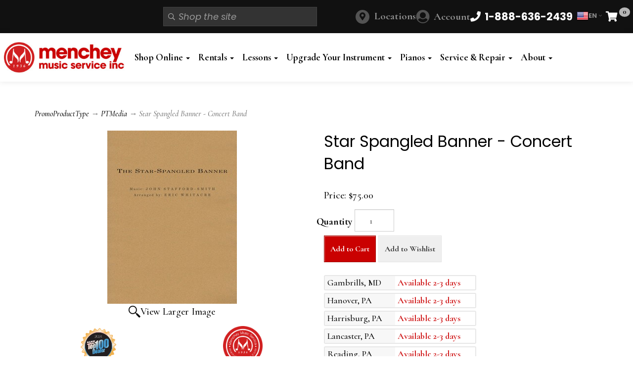

--- FILE ---
content_type: text/html; charset=utf-8
request_url: https://www.shopmenchey.com/p-12327-star-spangled-banner-concert-band.aspx
body_size: 24063
content:
<!DOCTYPE html>
<html lang="en" xmlns="http://www.w3.org/1999/xhtml">
<head>
	<meta http-equiv="Content-Type" content="text/html; charset=utf-8">


<title>Star Spangled Banner - Concert Band - Hal Leonard</title>
<meta name="description" content="Shop Menchey Music for Hal Leonard Whitacre E Star Spangled Banner - Concert Band" />
<meta name="keywords" content="Star Spangled Banner - Concert Band, Hal Leonard HL04005667HAL, 888680797232" />

		<meta property="og:title" content="Star Spangled Banner - Concert Band - Hal Leonard" />
		<meta property="og:description" content="Shop Menchey Music for Hal Leonard Whitacre E Star Spangled Banner - Concert Band" />
		<meta property="og:url" content="https://www.shopmenchey.com/p-12327-star-spangled-banner-concert-band.aspx" />
		<meta property="og:image" content="https://masterimages.active-e.net/images/product/medium/1001-04005667.jpg" />
		<meta property="og:type" content="website" />

		<meta name="twitter:card" content="summary">
		<meta name="twitter:title" value="Star Spangled Banner - Concert Band - Hal Leonard" />
		<meta name="twitter:description" value="Shop Menchey Music for Hal Leonard Whitacre E Star Spangled Banner - Concert Band" />
		<meta name="twitter:image" content="https://masterimages.active-e.net/images/product/medium/1001-04005667.jpg" />



<!--Xmlpackage 'ga4.events' -->
<script>
						window.dataLayer = window.dataLayer || [];
			
						
					window.dataLayer.push({
						'event' : 'customer_details'
												
					});
			
					window.dataLayer.push({ ecommerce : null });
					window.dataLayer.push({
						'event' : 'view_item',
						'ecommerce' : {
							'currency' : 'USD',
							'value' : 75.0000,
							items: [
							
					{
						
						'item_id' : '12327_90043',
						'item_name' : 'Star Spangled Banner - Concert Band',
						'currency' : 'USD',
						'discount': 0.0000,
						'item_brand' : 'Hal Leonard',
						'item_category' : 'Concert Band Arrangements',
						'item_variant' : 'Whitacre E Concert Band 4',
						'price' : 75.0000,
						'quantity' : 1
					}
					
							]
						}
					});
			
						window.addEventListener('load', function() {
							
					$('.js-add-to-cart-button').click(function(e){
						let results = '';
						let clickID = e.target.id; 
						let itemID = clickID.substring(0, clickID.lastIndexOf('_'));
						let target = $(e.target); 
						//let quantity = parseInt(target.siblings('.add-to-cart-quantity').children('input.quantity-field').val());
						let quantity = parseInt(target.closest('.add-to-cart-group').find('input.quantity-field').val());
								
						for(let i = 0;i < window.dataLayer.length;i++) {
							if(window.dataLayer[i].hasOwnProperty('ecommerce') && window.dataLayer[i].ecommerce !== null) {
								for(let j = 0;j < window.dataLayer[i].ecommerce.items.length;j++) {
									//console.log(window.dataLayer[i].ecommerce.items[j]);
									if(Object.keys(window.dataLayer[i].ecommerce.items[j]).find(key => window.dataLayer[i].ecommerce.items[j][key] === itemID)) {
										results = window.dataLayer[i].ecommerce.items[j];
										//console.log(results);
									}
								}
							}
						};

						window.dataLayer.push({ ecommerce : null }); 
						window.dataLayer.push({
							'event' : 'add_to_cart',
							'ecommerce' : {
								items: [
									{
										'item_id' : results.item_id,
										'item_name' : results.item_name,
										'currency' : results.currency,
										'discount' : results.discount,
										'item_brand' : results.item_brand,
										'item_category' : results.item_category,
										'item_variant' : results.item_variant,
										'price' : results.price,
										'quantity' : quantity
									}
								]
							}
						});
					});
				
				$(function() {
					
					let storage = window.localStorage;
					let start_url = storage.getItem('start_url');
					let return_from_url = storage.getItem('return_from_url');
					let return_to_url = storage.getItem('return_to_url');

					
					storage.setItem('start_url', return_from_url);
					storage.setItem('return_from_url', return_to_url);
					storage.setItem('return_to_url', window.location.href);

					
					start_url = storage.getItem('start_url');
					return_from_url = storage.getItem('return_from_url');
					return_to_url = storage.getItem('return_to_url');
					
					
					if(start_url.includes('www.shopmenchey.com') && return_to_url.includes('www.shopmenchey.com') && return_from_url.includes('www.shopmenchey.com') && start_url === return_to_url && return_to_url != return_from_url) {
						window.dataLayer.push({
							'event' : 'pogo_sticking',
							'urls' : {
								start_url : start_url,
								return_to_url : return_to_url,
								return_from_url : return_from_url,
							}
						});
					}
					
				});
			
						});
						
					</script>

<!--End of xmlpackage 'ga4.events' -->


<!--Xmlpackage 'script.head' -->
<script src="https://www.google.com/recaptcha/api.js" async="" defer></script><!-- Google Tag Manager -->
<script>(function(w,d,s,l,i){w[l]=w[l]||[];w[l].push({'gtm.start':
new Date().getTime(),event:'gtm.js'});var f=d.getElementsByTagName(s)[0],
j=d.createElement(s),dl=l!='dataLayer'?'&l='+l:'';j.async=true;j.src=
'https://www.googletagmanager.com/gtm.js?id='+i+dl;f.parentNode.insertBefore(j,f);
})(window,document,'script','dataLayer','GTM-K7HGM6D');</script>
<!-- End Google Tag Manager -->
<!--End of xmlpackage 'script.head' -->

<!--Xmlpackage 'seo.canonical' -->
<link rel="canonical" href="https://www.shopmenchey.com/p-12327-star-spangled-banner-concert-band.aspx">
<!--End of xmlpackage 'seo.canonical' -->
<meta http-equiv="X-UA-Compatible" content="IE=edge">
<meta name="viewport" content="width=device-width, initial-scale=1.0">
<link href="https://fonts.googleapis.com/css2?family=Cormorant:ital,wght@0,300..700;1,300..700&family=Poppins:ital,wght@0,100;0,200;0,300;0,400;0,500;0,600;0,700;0,800;0,900;1,100;1,200;1,300;1,400;1,500;1,600;1,700;1,800;1,900&display=swap" rel="stylesheet">
<link rel="apple-touch-icon" sizes="180x180" href="/skins/skin_1/images/favicon/apple-touch-icon.png" />
<link rel="icon" type="image/png" sizes="32x32" href="/skins/skin_1/images/favicon/favicon-32x32.png" />
<link rel="icon" type="image/png" sizes="16x16" href="/skins/skin_1/images/favicon/favicon-16x16.png" />
<link rel="manifest" href="/skins/skin_1/images/favicon/site.webmanifest.json" />
<link rel="mask-icon" href="/skins/skin_1/images/favicon/safari-pinned-tab.svg" color="#ca0101" />
<link rel="shortcut icon" href="/skins/skin_1/images/favicon/favicon.ico" />
<meta name="msapplication-TileColor" content="#ffffff" />
<meta name="msapplication-config" content="/skins/skin_1/images/favicon/browserconfig.xml" />
<meta name="theme-color" content="#ffffff" />
<base target="_self">



<style type="text/css">.clearfix:before,.clearfix:after,.navbar:before,.navbar:after,.navbar-header:before,.navbar-header:after,.navbar-collapse:before,.navbar-collapse:after{display:table;content:" "}.clearfix:after,.navbar:after,.navbar-header:after,.navbar-collapse:after{clear:both}.center-block{display:block;margin-right:auto;margin-left:auto}.pull-right{float:right!important}.pull-left{float:left!important}.hide{display:none!important}.show{display:block!important}.invisible{visibility:hidden}.text-hide{font:0/0 a;color:transparent;text-shadow:none;background-color:transparent;border:0}.hidden{display:none!important}.affix{position:fixed}.navbar{position:relative;min-height:60px;margin-bottom:32px;border:1px solid transparent}@media(min-width:1550px){.navbar{border-radius:0}}@media(min-width:1550px){.navbar-header{float:left}}.navbar-collapse{padding-right:15px;padding-left:15px;overflow-x:visible;border-top:1px solid transparent;box-shadow:inset 0 1px 0 rgba(255,255,255,.1);-webkit-overflow-scrolling:touch}.navbar-collapse.in{overflow-y:auto}@media(min-width:1550px){.navbar-collapse{width:auto;border-top:0;box-shadow:none}.navbar-collapse.collapse{display:block!important;height:auto!important;padding-bottom:0;overflow:visible!important}.navbar-collapse.in{overflow-y:visible}.navbar-fixed-top .navbar-collapse,.navbar-static-top .navbar-collapse,.navbar-fixed-bottom .navbar-collapse{padding-right:0;padding-left:0}}.navbar-fixed-top,.navbar-fixed-bottom{position:fixed;right:0;left:0;z-index:1040}.navbar-fixed-top .navbar-collapse,.navbar-fixed-bottom .navbar-collapse{max-height:340px}@media(max-device-width:480px) and (orientation:landscape){.navbar-fixed-top .navbar-collapse,.navbar-fixed-bottom .navbar-collapse{max-height:200px}}@media(min-width:1550px){.navbar-fixed-top,.navbar-fixed-bottom{border-radius:0}}.navbar-fixed-top{top:0;border-width:0 0 1px}.navbar-fixed-bottom{bottom:0;margin-bottom:0;border-width:1px 0 0}.container>.navbar-header,.container-fluid>.navbar-header,.container>.navbar-collapse,.container-fluid>.navbar-collapse{margin-right:-15px;margin-left:-15px}@media(min-width:1550px){.container>.navbar-header,.container-fluid>.navbar-header,.container>.navbar-collapse,.container-fluid>.navbar-collapse{margin-right:0;margin-left:0}}.navbar-static-top{border-width:0 0 1px}@media(min-width:1550px){.navbar-static-top{border-radius:0}}.navbar-brand{float:left;height:60px;padding:14px 15px;font-size:18px;line-height:32px}.navbar-brand:hover,.navbar-brand:focus{text-decoration:none}.navbar-brand>img{display:block}@media(min-width:1550px){.navbar>.container .navbar-brand,.navbar>.container-fluid .navbar-brand{margin-left:-15px}}.navbar-toggle{position:relative;float:right;padding:9px 10px;margin-right:15px;background-color:transparent;background-image:none;border:1px solid transparent}.navbar-toggle:focus{outline:0}.navbar-toggle .icon-bar{display:block;width:22px;height:2px;border-radius:1px}.navbar-toggle .icon-bar+.icon-bar{margin-top:4px}@media(min-width:1550px){.navbar-toggle{display:none}}.navbar-nav{margin:7px -15px}.navbar-nav>li>a{padding-top:10px;padding-bottom:10px;line-height:32px}@media(min-width:1550px){.navbar-nav{float:left;margin:0}.navbar-nav>li{float:left}.navbar-nav>li>a{padding-top:14px;padding-bottom:14px}}.navbar-form{padding:10px 15px;margin-right:-15px;margin-left:-15px;border-top:1px solid transparent;border-bottom:1px solid transparent;margin-top:-2px;margin-bottom:-2px}@media(max-width:1549px){.navbar-form .form-group{margin-bottom:5px}.navbar-form .form-group:last-child{margin-bottom:0}}@media(min-width:1550px){.navbar-form{width:auto;padding-top:0;padding-bottom:0;margin-right:0;margin-left:0;border:0}}.navbar-nav>li>.dropdown-menu{margin-top:0;border-top-left-radius:0;border-top-right-radius:0}.navbar-fixed-bottom .navbar-nav>li>.dropdown-menu{margin-bottom:0;border-top-left-radius:0;border-top-right-radius:0;border-bottom-right-radius:0;border-bottom-left-radius:0}.navbar-btn{margin-top:-2px;margin-bottom:-2px}.navbar-btn.btn-sm{margin-top:10.5px;margin-bottom:10.5px}.navbar-btn.btn-xs{margin-top:19px;margin-bottom:19px}.navbar-text{margin-top:14px;margin-bottom:14px}@media(min-width:1550px){.navbar-text{float:left;margin-right:15px;margin-left:15px}}@media(min-width:1550px){.navbar-left{float:left!important}.navbar-right{float:right!important;margin-right:-15px}.navbar-right~.navbar-right{margin-right:0}}.navbar-default{background-color:#fff;border-color:#fff}.navbar-default .navbar-brand{color:#777}.navbar-default .navbar-brand:hover,.navbar-default .navbar-brand:focus{color:#5e5e5e;background-color:transparent}.navbar-default .navbar-text{color:#777}.navbar-default .navbar-nav>li>a{color:#777}.navbar-default .navbar-nav>li>a:hover,.navbar-default .navbar-nav>li>a:focus{color:#333;background-color:transparent}.navbar-default .navbar-nav>.active>a,.navbar-default .navbar-nav>.active>a:hover,.navbar-default .navbar-nav>.active>a:focus{color:#555;background-color:#eee}.navbar-default .navbar-nav>.disabled>a,.navbar-default .navbar-nav>.disabled>a:hover,.navbar-default .navbar-nav>.disabled>a:focus{color:#ccc;background-color:transparent}.navbar-default .navbar-nav>.open>a,.navbar-default .navbar-nav>.open>a:hover,.navbar-default .navbar-nav>.open>a:focus{color:#555;background-color:#eee}@media(max-width:1549px){.navbar-default .navbar-nav .open .dropdown-menu>li>a{color:#777}.navbar-default .navbar-nav .open .dropdown-menu>li>a:hover,.navbar-default .navbar-nav .open .dropdown-menu>li>a:focus{color:#333;background-color:transparent}.navbar-default .navbar-nav .open .dropdown-menu>.active>a,.navbar-default .navbar-nav .open .dropdown-menu>.active>a:hover,.navbar-default .navbar-nav .open .dropdown-menu>.active>a:focus{color:#555;background-color:#eee}.navbar-default .navbar-nav .open .dropdown-menu>.disabled>a,.navbar-default .navbar-nav .open .dropdown-menu>.disabled>a:hover,.navbar-default .navbar-nav .open .dropdown-menu>.disabled>a:focus{color:#ccc;background-color:transparent}}.navbar-default .navbar-toggle{border-color:#ddd}.navbar-default .navbar-toggle:hover,.navbar-default .navbar-toggle:focus{background-color:#ddd}.navbar-default .navbar-toggle .icon-bar{background-color:#888}.navbar-default .navbar-collapse,.navbar-default .navbar-form{border-color:#fff}.navbar-default .navbar-link{color:#777}.navbar-default .navbar-link:hover{color:#333}.navbar-default .btn-link{color:#777}.navbar-default .btn-link:hover,.navbar-default .btn-link:focus{color:#333}.navbar-default .btn-link[disabled]:hover,fieldset[disabled] .navbar-default .btn-link:hover,.navbar-default .btn-link[disabled]:focus,fieldset[disabled] .navbar-default .btn-link:focus{color:#ccc}.navbar-inverse{background-color:#333;border-color:#333}.navbar-inverse .navbar-brand{color:#fff}.navbar-inverse .navbar-brand:hover,.navbar-inverse .navbar-brand:focus{color:#fff;background-color:transparent}.navbar-inverse .navbar-text{color:#fff}.navbar-inverse .navbar-nav>li>a{color:#fff}.navbar-inverse .navbar-nav>li>a:hover,.navbar-inverse .navbar-nav>li>a:focus{color:#fff;background-color:transparent}.navbar-inverse .navbar-nav>.active>a,.navbar-inverse .navbar-nav>.active>a:hover,.navbar-inverse .navbar-nav>.active>a:focus{color:#fff;background-color:#1a1a1a}.navbar-inverse .navbar-nav>.disabled>a,.navbar-inverse .navbar-nav>.disabled>a:hover,.navbar-inverse .navbar-nav>.disabled>a:focus{color:#444;background-color:transparent}.navbar-inverse .navbar-nav>.open>a,.navbar-inverse .navbar-nav>.open>a:hover,.navbar-inverse .navbar-nav>.open>a:focus{color:#fff;background-color:#1a1a1a}@media(max-width:1549px){.navbar-inverse .navbar-nav .open .dropdown-menu>.dropdown-header{border-color:#333}.navbar-inverse .navbar-nav .open .dropdown-menu .divider{background-color:#333}.navbar-inverse .navbar-nav .open .dropdown-menu>li>a{color:#fff}.navbar-inverse .navbar-nav .open .dropdown-menu>li>a:hover,.navbar-inverse .navbar-nav .open .dropdown-menu>li>a:focus{color:#fff;background-color:transparent}.navbar-inverse .navbar-nav .open .dropdown-menu>.active>a,.navbar-inverse .navbar-nav .open .dropdown-menu>.active>a:hover,.navbar-inverse .navbar-nav .open .dropdown-menu>.active>a:focus{color:#fff;background-color:#1a1a1a}.navbar-inverse .navbar-nav .open .dropdown-menu>.disabled>a,.navbar-inverse .navbar-nav .open .dropdown-menu>.disabled>a:hover,.navbar-inverse .navbar-nav .open .dropdown-menu>.disabled>a:focus{color:#444;background-color:transparent}}.navbar-inverse .navbar-toggle{border-color:#333}.navbar-inverse .navbar-toggle:hover,.navbar-inverse .navbar-toggle:focus{background-color:#333}.navbar-inverse .navbar-toggle .icon-bar{background-color:#fff}.navbar-inverse .navbar-collapse,.navbar-inverse .navbar-form{border-color:#212121}.navbar-inverse .navbar-link{color:#fff}.navbar-inverse .navbar-link:hover{color:#fff}.navbar-inverse .btn-link{color:#fff}.navbar-inverse .btn-link:hover,.navbar-inverse .btn-link:focus{color:#fff}.navbar-inverse .btn-link[disabled]:hover,fieldset[disabled] .navbar-inverse .btn-link:hover,.navbar-inverse .btn-link[disabled]:focus,fieldset[disabled] .navbar-inverse .btn-link:focus{color:#444}.navbar{min-height:unset!important}.site-header{background-color:#111}@media(min-width:991px){.main-header{padding:18px 8px}}.link-label{display:none}.header-top-slim-menu{background-color:#fff;position:relative;padding:0 8px}@media(min-width:991px){.header-top-slim-menu{background-color:#111}.header-top-slim-menu .main-logo{display:none}}@media(min-width:1199px){.header-top-slim-menu{padding:12px 8px;max-height:68px}}.header-top-slim-menu .header-container{gap:4px;display:flex;align-items:center;justify-content:space-between}.header-top-slim-menu .mobile-icon-menu{display:flex;gap:6px;font-size:21px}@media(min-width:991px){.header-top-slim-menu .mobile-icon-menu{gap:24px}}.header-top-slim-menu .mobile-icon-menu a,.header-top-slim-menu .mobile-icon-menu .js-toggle-search{width:25px;height:25px;display:flex;align-items:center;justify-content:center}@media(min-width:991px){.header-top-slim-menu .mobile-icon-menu a,.header-top-slim-menu .mobile-icon-menu .js-toggle-search{width:45px;height:45px;width:unset;height:unset;color:#fff}.header-top-slim-menu .mobile-icon-menu a.menu-link,.header-top-slim-menu .mobile-icon-menu .js-toggle-search.menu-link{display:none}.header-top-slim-menu .mobile-icon-menu a .fa-bars,.header-top-slim-menu .mobile-icon-menu .js-toggle-search .fa-bars{display:none}.header-top-slim-menu .mobile-icon-menu a .link-label,.header-top-slim-menu .mobile-icon-menu .js-toggle-search .link-label{display:flex;padding-left:8px}}@media(min-width:991px){.header-top-slim-menu .mobile-icon-menu #js-toggle-search{display:none}}.header-top-slim-menu .mobile-icon-menu .js-close-search{color:#fff;text-align:right;justify-content:flex-end;width:100%;gap:.5rem}@media screen and (min-width:991px){.header-top-slim-menu .mobile-icon-menu .js-close-search{display:none!important}}.header-top-slim-menu .drop-search{position:absolute;left:0;right:0;background-color:#000;padding:8px;top:90px;z-index:1000;display:none}.header-top-slim-menu .drop-search.show{display:block}@media(min-width:991px){.header-top-slim-menu .drop-search{display:flex;position:static;background-color:transparent;padding:0}.header-top-slim-menu .drop-search:before{content:'';padding:0}}.header-top-slim-menu .drop-search .search-go{display:none!important;background-color:#333;color:#fff;padding:0;margin:0;border:none}.header-top-slim-menu .drop-search .search-form-group{position:relative}.header-top-slim-menu .drop-search .search-box{padding-left:30px;font-style:italic;font-family:"poppins",sans-serif;font-weight:400}.header-top-slim-menu .drop-search .search-box:active,.header-top-slim-menu .drop-search .search-box:focus{background-color:#000;border-color:transparent;box-shadow:none}@media(min-width:991px){.header-top-slim-menu .drop-search .search-box{min-width:260px}}.header-top-slim-menu .drop-search .search-form-group::before{content:"";font-family:"Font Awesome 5 Pro";font-weight:500;position:absolute;left:10px;top:50%;transform:translateY(-50%);pointer-events:none;color:#aaa;font-size:14px}.header-top-slim-menu .mobile-icon-menu .search-go{background-color:#333;color:#fff;padding:0;margin:0;border:none}.header-top-slim-menu .mobile-icon-menu .search-form-group{margin:0}.header-top-slim-menu .mobile-icon-menu .search-box{background-color:#333;border-color:#444;color:#efefef}.header-top-slim-menu .main-logo{display:flex}@media(min-width:991px){.header-top-slim-menu .main-logo{display:none}}.desktop-menu{display:none}@media screen and (min-width:991px){.navbar-collapse.collapse{display:block}.desktop-menu{display:block}.mobile-menu{display:none}}.header-top-slim-menu .main-logo img{width:100%;max-width:183px;margin:4px 0}.header-container{margin:0 auto;width:100%;max-width:1550px}.header-main-container{margin:0 auto;width:100%;max-width:1550px;display:flex;align-items:center;justify-content:space-between;gap:15px}.header-main-container .logo-col{display:none}.header-main-container .navbar-nav{margin:0}@media(min-width:971px){.header-main-container .navbar-nav{margin:0}}.header-main-container .navbar-nav li{margin-left:5px}.header-main-container .nav-col{width:100%}@media(min-width:991px){.header-main-container .logo-col{width:20%;display:flex}.header-main-container .logo-col img{max-width:100%}.header-main-container .nav-col{width:80%}}@media(min-width:991px){.header-main-container .navbar-default{background-color:#fff;border:none;box-shadow:none;border-radius:0}}@media(min-width:991px){.header-main-container .navbar-default .navbar-nav li{float:left}}.header-main-container .navbar-default .navbar-nav>li>a{text-shadow:none;font-size:19px;font-weight:bold;padding:6px;font-size:clamp(17px,1.5vw,20px)!important}@media(min-width:1400px){.header-main-container .navbar-default .navbar-nav>li>a{padding:12px}}@media(min-width:991px){.header-main-container .navbar-default .navbar-nav>li>a{color:#000}}.header-main-container .navbar-default .navbar-collapse{border:none}.header-main-container .navbar-default .navbar-collapse.in{overflow:visible}.logo-col img{max-width:358px}.link-label.phone-link{font-weight:bold;color:#000;display:inline-block;padding-left:10px}@media screen and (min-width:991px){.link-label.phone-link{color:#fff!important}}.minicart-count{background-color:#d7d7d7d4;color:#000;position:absolute;top:3px;left:27px;border-radius:100%;font-size:14px;font-weight:700;padding:0 7px 2px}a#js-show-cart,a#js-show-cart:focus{color:#000!important;position:relative;margin-right:23px;background-color:transparent!important}@media screen and (min-width:991px){a#js-show-cart,a#js-show-cart:focus{color:#fff!important}}.header-item a:hover,.header-item a:active,.header-item a:focus{text-decoration:none}#accountmenu{display:flex;align-items:center}#accountmenu>a{color:#000;font-weight:700}#accountmenu>a:hover{text-decoration:none;color:#000}#accountmenu>a:hover em.fas.fa-user-circle{color:#fff}#accountmenu>a em.fas.fa-user-circle{color:#111}@media screen and (min-width:991px){#accountmenu>a em.fas.fa-user-circle{color:#535353}}#accountmenu>a em.fas.fa-user-circle:before{font-size:25px}@media screen and (min-width:991px){#accountmenu>a em.fas.fa-user-circle:before{font-size:28px}}@media screen and (min-width:991px){#accountmenu>a{color:#939393}#accountmenu>a:hover{color:#fff}}#accountmenu .dropdown-menu{text-align:left;width:320px;right:-95px!important}#accountmenu .dropdown-menu a{color:#000;justify-content:flex-start}#accountmenu .dropdown-menu a em{margin:0 10px 0 0}#desktop-phone-number{display:none}@media(min-width:991px){#desktop-phone-number{display:flex}}#mobile-phone-number{display:flex;padding-left:10px;font-size:16px!important}#mobile-phone-number .link-label.phone-link{font-weight:normal}#locations-desktop{display:flex;align-items:center}#locations-desktop a{color:#939393;font-weight:700}#locations-desktop a:hover{text-decoration:none;color:#fff}#locations-desktop a:hover::before{text-decoration:none;background:#fff}@media screen and (max-width:991px){#locations-desktop{display:none}}.locations{display:flex;align-items:center}.locations a{color:#939393;font-weight:700}.locations a::before{font-family:"Font Awesome 5 Pro";display:inline-block;content:"";font-size:16px;color:#111;background:#939393;background:#535353;border-radius:50px;padding:3px 6px;width:28px;height:28px;text-align:center;margin-right:10px}.locations a:hover{text-decoration:none;color:#fff}.locations a:hover::before{text-decoration:none;background:#fff}#mobile-locations::before{background-color:#fff}#mobile-nav{padding-top:20px}#mobile-nav .dropdown-menu{position:static;float:none;width:auto;margin:0;border:0;box-shadow:none}#mobile-nav .dropdown-menu>li.menu-item-has-children>.dropdown-menu{display:none}#mobile-nav .dropdown.open>a{color:#fff!important;background-color:#111!important}#mobile-nav .dropdown.open>a:focus,#mobile-nav .dropdown.open>a:active,#mobile-nav .dropdown.open>a:hover{color:#fff!important;background-color:#111!important}#gt-slot-desktop{display:flex}#gt-slot-mobile{display:flex;margin-bottom:10px}#gtranslate-3{display:flex;font-size:13px;line-height:1;align-items:center}#gtranslate-3 .gt_switcher{position:relative;display:inline-block}#gtranslate-3 .gt_selected>a{display:inline-flex;align-items:center;gap:6px;padding:4px 8px;border:none;background:#111;text-decoration:none}#gtranslate-3 .gt_selected img{display:inline-block;border-radius:3px;box-shadow:0 0 0 1px rgba(0,0,0,.06)}#gtranslate-3 .gt_selected .fa-angle-down{margin-left:4px;font-size:12px;opacity:.7}#gtranslate-3 .gt_option{position:absolute;left:0;top:100%;background:#111;border:none;box-shadow:0 6px 24px rgba(0,0,0,.1);min-width:100px;max-height:240px;overflow:auto;z-index:10000}@media(min-width:991px){#gtranslate-3 .gt_option{right:0;left:unset}}#gtranslate-3 .gt_option a{display:flex;justify-content:center;gap:3px;padding:3px 5px;text-decoration:none;color:#333;white-space:nowrap;font-weight:bold}#gtranslate-3 .gt_option a:hover{background:#f7f7f7}#gtranslate-3 .gt_option img{display:inline-block;border-radius:3px;box-shadow:0 0 0 1px rgba(0,0,0,.06)}#gtranslate-3 .gt_option .gt_current{font-weight:600}#gtranslate-3 .gt_selected img,#gtranslate-3 .gt_option img{width:24px;height:24px}.widget_gtranslate#gtranslate-3 .gt_switcher .gt_selected a,.widget_gtranslate#gtranslate-3 .gt_switcher a{font-family:"Poppins",sans-serif;font-size:13px;color:#868686;background-color:#111;text-decoration:none;font-weight:bold}.widget_gtranslate#gtranslate-3 .gt_switcher .gt_selected a:hover,.widget_gtranslate#gtranslate-3 .gt_switcher a:hover{color:#f7f7f7;background-color:#000}#gtranslate-3 .gt_switcher.open .gt_option{display:block!important;height:auto!important}#gtranslate-3 .gt_switcher.open .gt_selected>a{border-bottom-left-radius:0;border-bottom-right-radius:0}#gtranslate-3 #google_translate_element2{position:absolute;width:0;height:0;overflow:hidden}</style>



<script src="/scripts/_skin_bundle_0ca9b8d8bc1b3c546d1d4ce4adf4f7a9?v=HVbV4Rjb0-jlbLjPPMEYhSW62NJefIjPcN4LrgEHiW41"></script>




<link href="/skins/menchey/css/_skin_bundle?v=jm5-p5WJIBDh_lV7BgxKyCkQkfhJfxHlKm5YIu1Fx-A1" rel="stylesheet"/>






<style>
    
    
    .price-wrap .price {
font-size: 20px !important;
}
.price-wrap .level-price, 
.price-wrap .sale-price {
font-weight: bold;
font-size: 22px !important;
}
.simple-flyout-menu li a{
color:#fff;
}
.simple-flyout-menu li a:hover{color:#efefef;}
.dropdown-submenu:hover > .dropdown-menu.simple-flyout-menu {
            width: auto;
height:auto;
background-color:#000;
}
@media (min-width:991px){
.dropdown-menu {background-color:#000;}
.dropdown-menu li a {color:#fff;}
.dropdown-menu>li>a:focus, .dropdown-menu>li>a:hover{color:#ccc;}
}
</style>

<script type="text/javascript">

	</script>



	

	
	

	
</head>

<body>
	
				<!--
					PAGE INVOCATION: /p-12327-star-spangled-banner-concert-band.aspx
					PAGE REFERRER: 
					STORE LOCALE: en-US
					STORE CURRENCY: USD
					CUSTOMER ID: 0
					AFFILIATE ID: 0
					CUSTOMER LOCALE: en-US
					CURRENCY SETTING: USD
					CACHE MENUS: True
				-->




<!--Xmlpackage 'script.bodyopen' -->
<!-- Google Tag Manager (noscript) -->
<noscript><iframe src="https://www.googletagmanager.com/ns.html?id=GTM-K7HGM6D"
height="0" width="0" style="display:none;visibility:hidden"></iframe></noscript>
<!-- End Google Tag Manager (noscript) --><script>
						!function(f,b,e,v,n,t,s)
						{if(f.fbq)return;n=f.fbq=function(){n.callMethod?
						n.callMethod.apply(n,arguments):n.queue.push(arguments)};
						if(!f._fbq)f._fbq=n;n.push=n;n.loaded=!0;n.version='2.0';
						n.queue=[];t=b.createElement(e);t.async=!0;
						t.src=v;s=b.getElementsByTagName(e)[0];
						s.parentNode.insertBefore(t,s)}(window, document,'script',
						'https://connect.facebook.net/en_US/fbevents.js');
						fbq('init', '1646101682342626');
						fbq('track', 'PageView');
					</script><noscript><img height="1" width="1" style="display:none;" src="https://www.facebook.com/tr?id=1646101682342626&amp;ev=PageView&amp;noscript=1"></noscript>
<!--End of xmlpackage 'script.bodyopen' -->

	

	<div id="skiptocontent"><a href="#maincontent">Skip to Main Content</a></div>

		
        <header id="myHeader" class="site-header">
			



			<section class="header-top-slim-menu">
				<div class="header-container">
					<div class="header-item">
						<a id="main-logo" class="main-logo" href="/" title="Menchey Music Shop">
<img alt="Menchey Music" src="/images/logo-menchey-music-simple-on-white.jpg" class="store-logo img-responsive" />
</a>
					</div>
					<div class="header-item mobile-icon-menu">
		
						<span id="js-toggle-search" class="js-toggle-search"><i class="fa fa-search"></i><span class="sr-only link-label">Search</span></span><!--Xmlpackage 'dropsearchform' -->
<form action="/search.aspx" class="drop-search js-drop-search" method="get"><a href="#" class="js-close-search"><i class="fa fa-close"></i> Close</a><div class="form-group search-form-group"><input name="searchterm" class="form-control form-control-inline search-box js-search-box" placeholder="Shop the site" type="text" autocomplete="off"><input value="Go" class="btn btn-default search-go" type="submit"></div>
  <div class="drop-search-results js-drop-search-template off">
    <div class="drop-search-loading js-drop-search-loading">
      <div class="progress">
        <div class="progress-bar progress-bar-striped active" role="progressbar"><span class="sr-only">Loading...</span></div>
      </div>
    </div>
    <div class="drop-search-product-results-area js-drop-search-product-area">
      <div class="drop-search-product-results js-drop-search-product-results">
        <div class="drop-search-product js-drop-search-repeating-item"><a class="drop-search-item-link clearfix" href="{{url}}"><span class="drop-search-name">
											{{name}}
										</span></a></div>
      </div><a class="drop-search-view-all js-drop-search-view-all" href="/search.aspx">View All &rsaquo;</a></div>
  </div>
</form>
<script src="/scripts/dropsearch_a028975280a25096d149bea626c671a5?v=j-M8i-1flyrmpT6D3yhjrijHPNM520hoNy1Xb-GMqVw1"></script>
<script>
						(function($, options){
							$.dropSearch.initialize({
								dataUrl: '/x-dropsearchdata.aspx',
								searchUrl: '/search.aspx',
								minimumSearchLength: 100,
								resultCount: 0,
								searchBoxSelector: '.js-search-box',
								templateSelector: '.js-drop-search-template'
							});
						})(adnsf$);
					</script>

<!--End of xmlpackage 'dropsearchform' -->
						<span id="locations-desktop" class="locations dropdown mobile-icon">
							<a href="https://www.mencheymusic.com/stores/" style="opacity: 1; display: inline-block;" class="">Locations</a>
						</span>
						<span id="accountmenu" class="dropdown mobile-icon">
							<a href="#" class="dropdown-toggle" data-toggle="dropdown">
<em class="fas fa-user-circle"></em>
<span class="link-label">Account</span>
</a>
<ul class="dropdown-menu dropdown-menu-right">
    <li>
    <a href="t-my_account.aspx">
    <em class="fa fa-user" aria-hidden="true"></em>
    My Account
    </a>
    </li>
    <li><a href="/aepostpayment.aspx"><em class="fa fa-credit-card" aria-hidden="true"></em> Make A Payment</a></li>
    <li><a href="/aeGetHistoryList"><em class="fa fa-history" aria-hidden="true"></em> Account History</a></li>
    <li><a href="/account.aspx#account-contracts-wrap"><em class="fa fa-history" aria-hidden="true"></em> My Contracts
    &amp; Order History</a></li>
    <li><a href="/aemanagecc"><em class="fa fa-pencil" aria-hidden="true"></em> Update Billing / Payment Information</a>
    </li>
    <li><a href="/aec2brequest"><em class="fa fa-link" aria-hidden="true"></em> Link Store &amp; Web Account</a></li>
    <li><a href="/t-instAccountSelect.aspx"><em class="fas fa-university" aria-hidden="true"></em> Educator Portal</a>
    </li>
    <li>
    <a href="/account.aspx#OrderHistory">
    My Orders
    </a>
    </li>
    <li>
    <a href="#miniwish-modal" data-toggle="modal">
    My Wishlist
    </a>
    </li>
    <li>
    <a href="/signin.aspx?returnurl=%2Fp-12327.aspx%3FsearchEngineName%3Dstar-spangled-banner-concert-band">Login</a>
    </li>
</ul>
						</span>

						<a href="tel:1-888-636-2439" id="desktop-phone-number" class="mobile-icon"><i class="fa fa-phone"></i><span class="link-label poppins-font phone-link">1-888-636-2439</span></a>
						<div id="gt-slot-desktop">
							<!-- Language Switcher clone: #gtranslate-3 -->
<div id="gtranslate-3" class="widget widgetHeader widget_gtranslate">
<div class="gtranslate_wrapper" id="gt-wrapper-shop">
<!-- Google will inject its hidden select here -->
<div id="google_translate_element2">&nbsp;</div>
<div class="gt_switcher notranslate" aria-label="Language selector">
<!-- Options panel -->
<div class="gt_option" role="listbox" aria-hidden="true" style="display:none;height:0;">
<a href="#" title="English" class="nturl gt_current" data-gt-lang="en">
<img width="24" height="24" alt="en" src="https://www.mencheymusic.com/wp-content/plugins/gtranslate/flags/24/en-us.png" />EN
</a>
<a href="#" title="Spanish" class="nturl" data-gt-lang="es">
<img width="24" height="24" alt="es" src="https://www.mencheymusic.com/wp-content/plugins/gtranslate/flags/24/es.png" />ES
</a>
<a href="#" title="Chinese (Simplified)" class="nturl" data-gt-lang="zh-CN">
<img width="24" height="24" alt="zh-CN" src="https://www.mencheymusic.com/wp-content/plugins/gtranslate/flags/24/zh-CN.png" />CN
</a>
<a href="#" title="Hindi" class="nturl" data-gt-lang="hi">
<img width="24" height="24" alt="hi" src="https://www.mencheymusic.com/wp-content/plugins/gtranslate/flags/24/hi.png" />HI
</a>
<a href="#" title="Portuguese" class="nturl" data-gt-lang="pt">
<img width="24" height="24" alt="pt" src="https://www.mencheymusic.com/wp-content/plugins/gtranslate/flags/24/pt.png" />PT
</a>
<a href="#" title="Arabic" class="nturl" data-gt-lang="ar">
<img width="24" height="24" alt="ar" src="https://www.mencheymusic.com/wp-content/plugins/gtranslate/flags/24/ar.png" />AR
</a>
<a href="#" title="Haitian Creole" class="nturl" data-gt-lang="ht">
<img width="24" height="24" alt="ht" src="https://www.mencheymusic.com/wp-content/plugins/gtranslate/flags/24/ht.png" />AR
</a>
<a href="#" title="Nepali" class="nturl" data-gt-lang="ne">
<img width="24" height="24" alt="ne" src="https://www.mencheymusic.com/wp-content/plugins/gtranslate/flags/24/ne.png" />NE
</a>
</div>
<!-- Selected (toggle) -->
<div class="gt_selected">
<a href="#" role="button" aria-haspopup="listbox" aria-expanded="false">
<img src="https://www.mencheymusic.com/wp-content/plugins/gtranslate/flags/24/en-us.png" height="24" width="24" alt="en" />EN
<em class="fal fa-angle-down" aria-hidden="true"></em>
</a>
</div>
</div>
</div>
</div>
<script>
	// --- Load Google Translate and initialize ---
	function googleTranslateElementInit2() {
		new google.translate.TranslateElement(
			{ pageLanguage: 'en', autoDisplay: false },
			'google_translate_element2'
		);
		// If a language was previously chosen, re-apply it.
		const saved = localStorage.getItem('gt_lang');
		if (saved) setTimeout(() => doGTranslate(saved), 50);
	}
	(function loadGoogleTranslate() {
		if (window.google && window.google.translate) { googleTranslateElementInit2(); return; }
		var s = document.createElement('script');
		s.src = '//translate.google.com/translate_a/element.js?cb=googleTranslateElementInit2';
		document.head.appendChild(s);
	})();

	// --- Minimal doGTranslate implementation (works with 'es' or 'en|es') ---
	function doGTranslate(lang) {
		var langCode = (lang.indexOf('|') > -1) ? lang.split('|')[1] : lang;
		var combo = document.querySelector('#google_translate_element2 select.goog-te-combo');
		if (!combo) { console.warn('Google combo not ready'); return; }
		combo.value = langCode;  // e.g., 'es'
		combo.dispatchEvent(new Event('change'));   // trigger translation
		// update UI
		var current = document.querySelector('#gtranslate-3 .gt_selected a');
		var match = document.querySelector('#gtranslate-3 .gt_option a[data-gt-lang="' + langCode + '"]');
		if (current && match) {
			current.innerHTML = match.innerHTML + '<em class="fal fa-angle-down" aria-hidden="true"></em>';
			document.querySelectorAll('#gtranslate-3 .gt_option a').forEach(a => a.classList.remove('gt_current'));
			match.classList.add('gt_current');
		}
		localStorage.setItem('gt_lang', langCode);
		// close menu
		document.querySelector('#gtranslate-3 .gt_switcher').classList.remove('open');
		document.querySelector('#gtranslate-3 .gt_selected a').setAttribute('aria-expanded', 'false');
		document.querySelector('#gtranslate-3 .gt_option').setAttribute('aria-hidden', 'true');
	}

	// --- Toggle + click handlers ---
	(function bindGtUI() {
		var root = document.getElementById('gtranslate-3');
		if (!root) return;
		var switcher = root.querySelector('.gt_switcher');
		var selected = root.querySelector('.gt_selected a');
		var options = root.querySelector('.gt_option');
		if (!switcher || !selected || !options) return;

		selected.addEventListener('click', function (e) {
			e.preventDefault();
			var open = switcher.classList.toggle('open');
			selected.setAttribute('aria-expanded', open ? 'true' : 'false');
			options.setAttribute('aria-hidden', open ? 'false' : 'true');
		});

		options.addEventListener('click', function (e) {
			var a = e.target.closest('a[data-gt-lang]');
			if (!a) return;
			e.preventDefault();
			var lang = a.getAttribute('data-gt-lang');
			// support both 'en|xx' and 'xx' styles
			doGTranslate(lang.indexOf('|') > -1 ? lang : ('en|' + lang));
		});

		// close when clicking elsewhere
		document.addEventListener('click', function (e) {
			if (!switcher.contains(e.target)) {
				switcher.classList.remove('open');
				selected.setAttribute('aria-expanded', 'false');
				options.setAttribute('aria-hidden', 'true');
			}
		});
	})();
</script>
<script>
  (function relocateGTranslate(){
    // Bootstrap 3-ish “desktop” breakpoint; change to 768 if you want sm+.
    var DESKTOP_MIN = 992; // md and up

    var widget, slotDesktop, slotMobile, mm;

    function cacheEls(){
      widget      = widget      || document.getElementById('gtranslate-3');
      slotDesktop = slotDesktop || document.getElementById('gt-slot-desktop');
      slotMobile  = slotMobile  || document.getElementById('gt-slot-mobile');
      if (!mm) mm = window.matchMedia('(min-width:' + DESKTOP_MIN + 'px)');
      return !!(widget && slotDesktop && slotMobile);
    }

    function place() {
      if (!cacheEls()) return;
      if (mm.matches) {
        if (widget.parentNode !== slotDesktop) slotDesktop.appendChild(widget);
      } else {
        if (widget.parentNode !== slotMobile) slotMobile.appendChild(widget);
      }
    }

    // Debounce resize for performance
    var rafId = null;
    function onResize(){
      if (rafId) cancelAnimationFrame(rafId);
      rafId = requestAnimationFrame(place);
    }

    // Initial placement + listeners
    if (document.readyState === 'loading') {
      document.addEventListener('DOMContentLoaded', place);
    } else {
      place();
    }
    window.addEventListener('resize', onResize);
    window.addEventListener('orientationchange', place);
    // React to media query changes (better than raw resize)
    (mm || {addEventListener: null}).addEventListener?.('change', place);
  })();
</script>
						</div>
						<a id="js-show-cart" href="#" data-toggle="modal" data-target="#minicart-modal" class="mobile-icon cart-icon"><i class="fa fa-shopping-cart"></i><span class="minicart-count js-minicart-count cart-badge">0</span><span class="link-label sr-only">Cart</span></a>
						<a href="#" data-toggle="collapse" data-target="#mobile-nav" class="mobile-icon menu-link" id="js-toggle-menu"><i class="fa fa-bars"></i><span class="link-label ">Menu</span></a>
					</div>
					</div>
			</section>
		
			<section class="main-header">
				<div class="header-main-container">
					<div class="header-col logo-col">
						<a id="main-logo" class="main-logo" href="/" title="Menchey Music Shop">
<img alt="Menchey Music" src="/images/logo-menchey-music-simple-on-white.jpg" class="store-logo img-responsive" />
</a>
					</div>
					<div class="header-col nav-col mobile-menu">
						<nav class="navbar navbar-default">
<!-- Collect the nav links, forms, and other content for toggling -->
<div class="collapse navbar-collapse" id="mobile-nav">
<ul class="nav navbar-nav">
    <li class="dropdown">
    <a href="#" class="dropdown-toggle" data-toggle="dropdown" role="button" aria-haspopup="true" aria-expanded="false">Shop Online <span class="caret"></span></a>
    <ul role="menu" class="dropdown-menu">
        <li class="menu-item menu-item-type-custom menu-item-object-custom"><a title="Shop By School" href="/c-562-shop-by-school.aspx">Shop By School</a></li>
        <li class="menu-item menu-item-type-custom menu-item-object-custom menu-item-has-children dropdown"><a title="Clearance" href="#" data-toggle="dropdown" class="dropdown-toggle">Clearance</a>
        <ul role="menu" class="dropdown-menu sub-dropdown">
            <li class="menu-item menu-item-type-custom menu-item-object-custom"><a title="Clearance Accessories" href="/c-595-clearance-accessories.aspx">Clearance Accessories</a></li>
            <li class="menu-item menu-item-type-custom menu-item-object-custom"><a title="Clearance Instruments" href="/c-596-clearance-instruments.aspx">Clearance Instruments</a></li>
            <li class="menu-item menu-item-type-custom menu-item-object-custom"><a title="Clearance Misc" href="/c-597-clearance-misc.aspx">Clearance Misc</a></li>
        </ul>
        </li>
        <li class="menu-item menu-item-type-custom menu-item-object-custom"><a title="Guitars, Amps, &amp; Fretted" href="/c-219-fretted-amps.aspx">Guitars, Amps, &amp; Fretted</a></li>
        <li class="menu-item menu-item-type-custom menu-item-object-custom"><a title="Band &amp; Orchestra" href="/c-11-band-orchestra.aspx">Band &amp; Orchestra</a></li>
        <li class="menu-item menu-item-type-custom menu-item-object-custom"><a title="Drums &amp; Percussion" href="/c-65-drums-percussion.aspx">Drums &amp; Percussion</a></li>
        <li class="menu-item menu-item-type-custom menu-item-object-custom"><a title="PA &amp; Recording" href="/c-164-pa-recording.aspx">PA &amp; Recording</a></li>
        <li class="menu-item menu-item-type-custom menu-item-object-custom"><a title="Piano &amp; Keyboards" href="/c-476-piano-keyboards.aspx">Piano &amp; Keyboards</a></li>
        <li class="menu-item menu-item-type-custom menu-item-object-custom menu-item-has-children dropdown"><a title="Print Music &amp; Books" href="#" data-toggle="dropdown" class="dropdown-toggle">Print Music &amp; Books</a>
        <ul role="menu" class="dropdown-menu sub-dropdown">
            <li class="menu-item menu-item-type-custom menu-item-object-custom"><a title="Band Music" href="/c-516-band-music.aspx">Band Music</a></li>
            <li class="menu-item menu-item-type-custom menu-item-object-custom"><a title="String Music" href="/c-517-string-music.aspx">String Music</a></li>
            <li class="menu-item menu-item-type-custom menu-item-object-custom"><a title="Piano Vocal Guitar Music" href="/c-519-piano-vocal-guitar-music.aspx">Piano Vocal Guitar Music</a></li>
            <li class="menu-item menu-item-type-custom menu-item-object-custom"><a title="Other Print Music" href="/c-518-other-print-music.aspx">Other Print Music</a></li>
            <li class="menu-item menu-item-type-custom menu-item-object-custom"><a title="Method Books" href="/c-548-method-books.aspx">Method Books</a></li>
            <li class="menu-item menu-item-type-custom menu-item-object-custom"><a title="Flexible Ensembles" href="/c-554-flexible-ensembles.aspx">Flexible Ensembles</a></li>
            <li class="menu-item menu-item-type-custom menu-item-object-custom"><a title="Clearance Print Music &amp; Books" href="/c-598-clearance-print-music-books.aspx">Clearance Print Music &amp; Books</a></li>
        </ul>
        </li>
        <li class="menu-item menu-item-type-custom menu-item-object-custom menu-item-has-children dropdown"><a title="ePrint Digital Music Downloads" href="#" data-toggle="dropdown" class="dropdown-toggle">ePrint Digital Music Downloads</a>
        <ul role="menu" class=" dropdown-menu sub-dropdown">
            <li class="menu-item menu-item-type-custom menu-item-object-custom"><a title="Sheet Music Direct" href="https://www.sheetmusicdirect.com/en-US/?tophat=mencheymusic">Sheet Music Direct</a></li>
        </ul>
        </li>
        <li class="menu-item menu-item-type-custom menu-item-object-custom"><a title="Accessories" href="/c-2-accessories.aspx">Accessories</a></li>
        <li class="menu-item menu-item-type-custom menu-item-object-custom"><a title="Kids &amp; Education" href="/c-105-kids-education.aspx">Kids &amp; Education</a></li>
        <li class="menu-item menu-item-type-custom menu-item-object-custom"><a title="Gift Cards" href="/c-557-gift-cards.aspx">Gift Cards</a></li>
    </ul>
    </li>
    <li class="dropdown">
    <a href="#" class="dropdown-toggle" data-toggle="dropdown" role="button" aria-haspopup="true" aria-expanded="false">Rentals <span class="caret"></span></a>
    <ul role="menu" class="dropdown-menu">
        <li class="menu-item menu-item-type-post_type menu-item-object-page menu-item-has-children dropdown"><a title="Rental Plan" href="#" data-toggle="dropdown" class="dropdown-toggle">Rental Plan</a>
        <ul role="menu" class="dropdown-menu sub-dropdown">
            <li class="menu-item menu-item-type-post_type menu-item-object-page"><a title="Welcome to Band" href="https://www.mencheymusic.com/welcome-to-band/">Welcome to Band</a></li>
            <li class="menu-item menu-item-type-post_type menu-item-object-page"><a title="Welcome to Orchestra" href="https://www.mencheymusic.com/welcome-to-orchestra/">Welcome to Orchestra</a></li>
        </ul>
        </li>
        <li class="menu-item menu-item-type-custom menu-item-object-custom"><a title="Rent Online" href="/aeRntSchoolSelect.aspx">Rent Online</a></li>
        <li class="menu-item menu-item-type-custom menu-item-object-custom"><a title="Make a Payment" href="/signin.aspx?ReturnUrl=%2FaePostPayment.aspx">Make a Payment</a></li>
        <li class="menu-item menu-item-type-custom menu-item-object-custom"><a title="Account Login" href="/signin.aspx?returnurl=t-my_account.aspx">Account Login</a></li>
    </ul>
    </li>
    <li class="dropdown">
    <a href="#" class="dropdown-toggle" data-toggle="dropdown" role="button" aria-haspopup="true" aria-expanded="false">Lessons <span class="caret"></span></a>
    <ul role="menu" class="dropdown-menu">
        <li class="menu-item menu-item-type-post_type menu-item-object-page"><a title="Menchey School of Music" href="https://www.mencheymusic.com/lessons/">Menchey School of Music</a></li>
        <li class="menu-item menu-item-type-post_type menu-item-object-page menu-item-has-children dropdown"><a title="Schedule Lessons by Location" href="#" data-toggle="dropdown" class="dropdown-toggle">Schedule Lessons by Location</a>
        <ul role="menu" class=" dropdown-menu sub-dropdown">
            <li class="menu-item menu-item-type-custom menu-item-object-custom"><a title="Gambrills" href="https://mencheyschoolofmusic.opus1.io/w/gambrills">Gambrills</a></li>
            <li class="menu-item menu-item-type-custom menu-item-object-custom"><a title="Hanover" href="https://mencheyschoolofmusic.opus1.io/w/hanover">Hanover</a></li>
            <li class="menu-item menu-item-type-custom menu-item-object-custom"><a title="Harrisburg" href="https://mencheyschoolofmusic.opus1.io/w/harrisburg">Harrisburg</a></li>
            <li class="menu-item menu-item-type-custom menu-item-object-custom"><a title="Lancaster" href="https://mencheyschoolofmusic.opus1.io/w/lancaster">Lancaster</a></li>
            <li class="menu-item menu-item-type-custom menu-item-object-custom"><a title="Reading" href="https://mencheyschoolofmusic.opus1.io/w/reading">Reading</a></li>
            <li class="menu-item menu-item-type-custom menu-item-object-custom"><a title="Timonium" href="https://mencheyschoolofmusic.opus1.io/w/timonium">Timonium</a></li>
            <li class="menu-item menu-item-type-custom menu-item-object-custom"><a title="Westminster" href="https://mencheyschoolofmusic.opus1.io/w/westminster">Westminster</a></li>
            <li class="menu-item menu-item-type-custom menu-item-object-custom"><a title="York" href="https://mencheyschoolofmusic.opus1.io/w/york">York</a></li>
        </ul>
        </li>
        <li class="menu-item menu-item-type-custom menu-item-object-custom"><a title="Manage My Lessons" href="https://mencheyschoolofmusic.opus1.io/login">Manage My Lessons</a></li>
        <li class="menu-item menu-item-type-custom menu-item-object-custom"><a title="Teacher Login" href="https://mencheyschoolofmusic.opus1.io/login">Teacher Login</a></li>
    </ul>
    </li>
    <li class="dropdown">
    <a href="#" class="dropdown-toggle" data-toggle="dropdown" role="button" aria-haspopup="true" aria-expanded="false">Upgrade Your Instrument <span class="caret"></span></a>
    <ul role="menu" class="dropdown-menu">
        <li class="menu-item menu-item-type-custom menu-item-object-custom"><a title="Band - Intermediate &amp; Professional Instruments" href="https://www.mencheymusic.com/products/upgrade-your-musical-instrument/upgrade-band-instrument/">Band – Intermediate &amp; Professional Instruments</a></li>
        <li class="menu-item menu-item-type-post_type menu-item-object-page"><a title="Band - Upgrade Instrument Now" href="https://www.mencheymusic.com/rental-rate-calculator/">Band – Upgrade Instrument Now</a></li>
        <li class="menu-item menu-item-type-custom menu-item-object-custom"><a title="Schedule A Band Instrument Appointment" href="https://www.mencheymusic.com/products/upgrade-your-musical-instrument/upgrade-band-instrument/schedule-an-appointment/">Schedule A Band Instrument Appointment</a></li>
        <li class="menu-item menu-item-type-custom menu-item-object-custom"><a title="Orchestra - Intermediate &amp; Professional Instruments" href="https://www.mencheymusic.com/products/upgrade-your-musical-instrument/upgrade-orchestra-instrument/">Orchestra – Intermediate &amp; Professional Instruments</a></li>
        <li class="menu-item menu-item-type-custom menu-item-object-custom"><a title="Schedule an Orchestra Instrument Appointment" href="https://www.mencheymusic.com/products/upgrade-your-musical-instrument/schedule-an-orchestra-instrument-appointment/">Schedule an Orchestra Instrument Appointment</a></li>
    </ul>
    </li>
    <li class="dropdown">
    <a href="#" class="dropdown-toggle" data-toggle="dropdown" role="button" aria-haspopup="true" aria-expanded="false">Pianos <span class="caret"></span></a>
    <ul role="menu" class="dropdown-menu">
        <li class="menu-item menu-item-type-post_type menu-item-object-page"><a title="Grand Pianos" href="https://www.mencheymusic.com/acoustic_and_digital_pianos/yamaha-grand-pianos/">Grand Pianos</a></li>
        <li class="menu-item menu-item-type-post_type menu-item-object-page"><a title="Upright Pianos" href="https://www.mencheymusic.com/acoustic_and_digital_pianos/yamaha-upright-pianos/">Upright Pianos</a></li>
        <li class="menu-item menu-item-type-post_type menu-item-object-page"><a title="Disklavier Enspire" href="https://www.mencheymusic.com/acoustic_and_digital_pianos/disklavier-enspire-player-pianos/">Disklavier Enspire</a></li>
        <li class="menu-item menu-item-type-post_type menu-item-object-page"><a title="Pianos with Technology" href="https://www.mencheymusic.com/acoustic_and_digital_pianos/pianos-with-technology/">Pianos with Technology</a></li>
        <li class="menu-item menu-item-type-post_type menu-item-object-page"><a title="Yamaha Digital Pianos" href="https://www.mencheymusic.com/acoustic_and_digital_pianos/digital-pianos/">Yamaha Digital Pianos</a></li>
        <li class="menu-item menu-item-type-custom menu-item-object-custom"><a title="Shop New Pianos" href="/c-476-piano-keyboards.aspx">Shop New Pianos</a></li>
        <li class="menu-item menu-item-type-taxonomy menu-item-object-product_cat"><a title="Used &amp; Clearance Pianos" href="https://www.mencheymusic.com/product-category/used-pianos-and-clearance/">Used &amp; Clearance Pianos</a></li>
        <li class="menu-item menu-item-type-post_type menu-item-object-page"><a title="Schedule An Appointment" href="https://www.mencheymusic.com/acoustic_and_digital_pianos/schedule-an-appointment/">Schedule An Appointment</a></li>
        <li class="menu-item menu-item-type-post_type menu-item-object-page"><a title="Piano Tuning &amp; Delivery" href="https://www.mencheymusic.com/service-delivery/">Piano Tuning &amp; Delivery</a></li>
        <li class="menu-item menu-item-type-post_type menu-item-object-page"><a title="Sell Your Piano" href="https://www.mencheymusic.com/sell-your-piano/">Sell Your Piano</a></li>
    </ul>
    </li>
    <li class="dropdown">
    <a href="#" class="dropdown-toggle" data-toggle="dropdown" role="button" aria-haspopup="true" aria-expanded="false">Service &amp; Repair <span class="caret"></span></a>
    <ul role="menu" class="dropdown-menu">
        <li class="menu-item menu-item-type-post_type menu-item-object-page"><a title="Band &amp; Orchestra Instrument Repair" href="https://www.mencheymusic.com/service-repair/band-orchestra-instrument-repair/">Band &amp; Orchestra Instrument Repair</a></li>
        <li class="menu-item menu-item-type-post_type menu-item-object-page"><a title="Fretted Instrument Repair" href="https://www.mencheymusic.com/fretted-instrument-repair/">Fretted Instrument Repair</a></li>
        <li class="menu-item menu-item-type-post_type menu-item-object-page"><a title="Meet Our Staff" href="https://www.mencheymusic.com/service-repair/meet-our-repair-service-staff/">Meet Our Staff</a></li>
        <li class="menu-item menu-item-type-post_type menu-item-object-page"><a title="Piano Tuning &amp; Service" href="https://www.mencheymusic.com/service-delivery/">Piano Tuning &amp; Service</a></li>
        <li class="menu-item menu-item-type-post_type menu-item-object-page"><a title="Extended Maintenance Coverage Enrollment" href="https://www.mencheymusic.com/maintenance/">Extended Maintenance Coverage Enrollment</a></li>
    </ul>
    </li>
    <li class="dropdown">
    <a href="#" class="dropdown-toggle" data-toggle="dropdown" role="button" aria-haspopup="true" aria-expanded="false">About <span class="caret"></span></a>
    <ul role="menu" class="dropdown-menu right-dropdown">
        <li class="menu-item menu-item-type-post_type menu-item-object-page"><a title="About Us" href="https://www.mencheymusic.com/about-2/">About Us</a></li>
        <li class="menu-item menu-item-type-post_type menu-item-object-page"><a title="Community Relations" href="https://www.mencheymusic.com/about-2/community-relations/">Community Relations</a></li>
        <li class="menu-item menu-item-type-post_type menu-item-object-page"><a title="Careers" href="https://www.mencheymusic.com/careers/">Careers</a></li>
        <li class="menu-item menu-item-type-post_type menu-item-object-page"><a title="Northeastern Music Programs" href="https://www.mencheymusic.com/about-2/northeastern-music-programs/">Northeastern Music Programs</a></li>
        <li class="menu-item menu-item-type-post_type menu-item-object-page"><a title="Educators &amp; School Service" href="https://www.mencheymusic.com/educators/">Educators &amp; School Service</a></li>
        <li class="menu-item menu-item-type-taxonomy menu-item-object-category"><a title="Blog" href="https://www.mencheymusic.com/category/blog/">Blog</a></li>
        <li class="menu-item menu-item-type-post_type menu-item-object-page"><a title="Contact Us" href="https://www.mencheymusic.com/contact-us/">Contact Us</a></li>
    </ul>
    </li>
    <li role="separator" class="divider"></li>
    <li class="locations">
    <a href="https://www.mencheymusic.com/stores/" id="mobile-locations" style="opacity: 1; display: inline-block;">Locations</a>
    </li>
    <li>
    <a href="tel:1-888-636-2439" id="mobile-phone-number" style="opacity: 1; display: inline-block;" class="mobile-icon"><em class="fa fa-phone"></em><span class="link-label poppins-font phone-link">1-888-636-2439</span></a>
    </li>
    <li>
    <div id="gt-slot-mobile">&nbsp;</div>
    </li>
</ul>
</div>
<!-- /.navbar-collapse -->
</nav>
<script>
(function ($) {
  var mobile_breakpoint = 992;

  $('#mobile-nav').on('hide.bs.dropdown', 'li.dropdown', function () {
    if (window.innerWidth < mobile_breakpoint) {
      $(this)
        .find('li.menu-item-has-children')
          .removeClass('open')
          .children('.dropdown-menu')
            .stop(true, true)
            .slideUp(0)           
            .removeAttr('style'); 
      $(this).find('a.dropdown-toggle[aria-expanded]').attr('aria-expanded', 'false');
    }
  });

  $('#mobile-nav').on('click', '.dropdown-menu > li.menu-item-has-children > a.dropdown-toggle', function (e) {
    if (window.innerWidth < mobile_breakpoint) {
      e.preventDefault();
      e.stopPropagation();

      var $li = $(this).parent('li');
      var $submenu = $li.children('.dropdown-menu').first();
      var isOpen = $li.hasClass('open');

      $li.siblings('.menu-item-has-children.open')
         .removeClass('open')
         .children('.dropdown-menu').stop(true,true).slideUp(200)
         .end().find('a.dropdown-toggle[aria-expanded]').attr('aria-expanded', 'false');

      if (isOpen) {
        $li.removeClass('open');
        $submenu.stop(true,true).slideUp(200);
        $(this).attr('aria-expanded', 'false');
      } else {
        $li.addClass('open');
        $submenu.stop(true,true).slideDown(200);
        $(this).attr('aria-expanded', 'true');
      }
    }
  });

  $('#mobile-nav').on('click', '.dropdown-menu', function (e) {
    if (window.innerWidth < mobile_breakpoint) e.stopPropagation();
  });
})(jQuery);
</script>
					</div>
					<div class="header-col nav-col desktop-menu">
						<nav class="navbar navbar-default">
<!-- Collect the nav links, forms, and other content for toggling -->
<div class="collapse navbar-collapse" id="bs-main-nav">
<ul class="nav navbar-nav">
    <li id="shopMenu" class="dropdown">
    <a href="#" class="dropdown-toggle" data-toggle="dropdown" role="button" aria-haspopup="true" aria-expanded="false">Shop Online <span class="caret"></span></a>
    <ul role="menu" class="dropdown-menu root-menu">
        <li><a title="Shop By School" href="/c-562-shop-by-school.aspx">Shop By School</a></li>
        <li class="dropdown-submenu">
        <a href="#">Clearance</a>
        <ul class="dropdown-menu">
            <li><a title="Clearance Accessories" href="/c-595-clearance-accessories.aspx">Clearance Accessories</a></li>
            <li><a title="Clearance Instruments" href="/c-596-clearance-instruments.aspx">Clearance Instruments</a></li>
            <li><a title="Clearance Misc" href="/c-597-clearance-misc.aspx">Clearance Misc</a></li>
        </ul>
        </li>
        <li class="dropdown-submenu">
        <a title="Guitars, Amps, &amp; Fretted" href="/c-219-fretted-amps.aspx">Guitars, Amps, &amp; Fretted</a>
        <ul class="dropdown-menu">
            <li>
            <div class="flyout-menu-columns">
            <div class="ymm-content">
  <div class="row">
    <div class="col-xs-12">
      <div class="entity-name-header"><a href="/c-219-guitars-amps-and-fretted.aspx" title="Guitars, Amps and Fretted">Guitars, Amps and Fretted<span class="view-all-menu-header">View all</span></a></div>
    </div>
    <ul class="col-sm-12 col-lg-6 menu-list">
      <li class="menu-list-item"><a href="/c-232-acoustic-guitar.aspx">Acoustic Guitar</a></li>
      <li class="menu-list-item"><a href="/c-495-acoustic-electric-guitar.aspx">Acoustic Electric Guitar</a></li>
      <li class="menu-list-item"><a href="/c-235-electric-guitar.aspx">Electric Guitar</a></li>
      <li class="menu-list-item"><a href="/c-234-bass-guitar.aspx">Bass Guitar</a></li>
      <li class="menu-list-item"><a href="/c-225-banjo-and-mandolin.aspx">Banjo and Mandolin</a></li></ul> <ul class="col-sm-12 col-lg-6 menu-list" ><li class="menu-list-item"><a href="/c-230-ukulele.aspx">Ukulele</a></li>
      <li class="menu-list-item"><a href="/c-229-harp-autoharp.aspx">Harp &amp; Autoharp</a></li>
      <li class="menu-list-item"><a href="/c-220-amps.aspx">Amps</a></li>
      <li class="menu-list-item"><a href="/c-236-fretted-accessories.aspx">Fretted Accessories</a></li>
    </ul>
    <div class="clearfix"></div>
  </div>
</div>
            </div>
            </li>
        </ul>
        </li>
        <li class="dropdown-submenu"><a title="Band &amp; Orchestra" href="/c-11-band-orchestra.aspx">Band &amp; Orchestra</a>
        <ul class="dropdown-menu">
            <li>
            <div class="flyout-menu-columns">
            <div class="ymm-content">
  <div class="row">
    <div class="col-xs-12">
      <div class="entity-name-header"><a href="/c-11-band-orchestra.aspx" title="Band &amp; Orchestra">Band & Orchestra<span class="view-all-menu-header">View all</span></a></div>
    </div>
    <ul class="col-sm-12 col-lg-6 menu-list">
      <li class="menu-list-item"><a href="/c-248-brass-accessories.aspx">Brass Accessories</a></li>
      <li class="menu-list-item"><a href="/c-281-woodwind-accessories.aspx">Woodwind Accessories</a></li>
      <li class="menu-list-item"><a href="/c-267-orchestra-accessories.aspx">Orchestra Accessories</a></li>
      <li class="menu-list-item"><a href="/c-262-marching-and-misc-band-orchestra-accessories.aspx">Marching and Misc Band &amp; Orchestra Accessories</a></li></ul> <ul class="col-sm-12 col-lg-6 menu-list" ><li class="menu-list-item"><a href="/c-257-pro-brass-instruments.aspx">Pro Brass Instruments</a></li>
      <li class="menu-list-item"><a href="/c-291-pro-woodwind-instruments.aspx">Pro Woodwind Instruments</a></li>
      <li class="menu-list-item"><a href="/c-276-orchestral-instruments.aspx">Orchestral Instruments</a></li>
      <li class="menu-list-item"><a href="/c-555-instrument-ppe-and-sanitizer.aspx">Instrument PPE and Sanitizer</a></li>
    </ul>
    <div class="clearfix"></div>
  </div>
</div>
            </div>
            </li>
        </ul>
        </li>
        <li class="dropdown-submenu"><a title="Drums &amp; Percussion" href="/c-65-drums-percussion.aspx">Drums &amp; Percussion</a>
        <ul class="dropdown-menu">
            <li>
            <div class="flyout-menu-columns">
            <div class="ymm-content">
  <div class="row">
    <div class="col-xs-12">
      <div class="entity-name-header"><a href="/c-65-drums-percussion.aspx" title="Drums &amp; Percussion">Drums & Percussion<span class="view-all-menu-header">View all</span></a></div>
    </div>
    <ul class="col-sm-12 col-lg-6 menu-list">
      <li class="menu-list-item"><a href="/c-300-acoustic-set.aspx">Acoustic Set</a></li>
      <li class="menu-list-item"><a href="/c-497-electronic-set.aspx">Electronic set</a></li>
      <li class="menu-list-item"><a href="/c-317-bongos-congas-djembe.aspx">Bongos, Congas &amp; Djembe</a></li></ul> <ul class="col-sm-12 col-lg-6 menu-list" ><li class="menu-list-item"><a href="/c-318-small-handheld-percussion.aspx">Small Handheld Percussion</a></li>
      <li class="menu-list-item"><a href="/c-319-tambourine.aspx">Tambourine</a></li>
      <li class="menu-list-item"><a href="/c-303-percussion-accessories.aspx">Percussion Accessories</a></li>
    </ul>
    <div class="clearfix"></div>
  </div>
</div>
            </div>
            </li>
        </ul>
        </li>
        <li class="dropdown-submenu"><a title="PA &amp; Recording" href="/c-164-pa-recording.aspx">PA &amp; Recording</a>
        <ul class="dropdown-menu">
            <li>
            <div class="flyout-menu-columns">
            <div class="ymm-content">
  <div class="row">
    <div class="col-xs-12">
      <div class="entity-name-header"><a href="/c-164-pa-recording.aspx" title="PA &amp; Recording">PA & Recording<span class="view-all-menu-header">View all</span></a></div>
    </div>
    <ul class="col-sm-12 col-lg-6 menu-list">
      <li class="menu-list-item"><a href="/c-500-pa-systems.aspx">PA Systems</a></li>
      <li class="menu-list-item"><a href="/c-472-recording-packages-studio-monitors.aspx">Recording Packages &amp; Studio Monitors</a></li></ul> <ul class="col-sm-12 col-lg-6 menu-list" ><li class="menu-list-item"><a href="/c-470-interfaces.aspx">Interfaces</a></li>
      <li class="menu-list-item"><a href="/c-466-pro-audio-accessories.aspx">Pro Audio Accessories</a></li>
    </ul>
    <div class="clearfix"></div>
  </div>
</div>
            </div>
            </li>
        </ul>
        </li>
        <li class="dropdown-submenu"><a title="Piano &amp; Keyboards" href="/c-476-piano-keyboards.aspx">Piano &amp; Keyboards</a>
        <ul class="dropdown-menu">
            <li>
            <div class="flyout-menu-columns">
            <div class="ymm-content">
  <div class="row">
    <div class="col-xs-12">
      <div class="entity-name-header"><a href="/c-476-piano-keyboards.aspx" title="Piano &amp; Keyboards">Piano & Keyboards<span class="view-all-menu-header">View all</span></a></div>
    </div>
    <ul class="col-sm-12 col-lg-6 menu-list">
      <li class="menu-list-item"><a href="/c-561-hybrid-pianos.aspx">Hybrid Pianos</a></li>
      <li class="menu-list-item"><a href="/c-480-portable-keyboards.aspx">Portable Keyboards</a></li>
      <li class="menu-list-item"><a href="/c-491-digital-pianos.aspx">Digital Pianos</a></li></ul> <ul class="col-sm-12 col-lg-6 menu-list" ><li class="menu-list-item"><a href="/c-493-upright-pianos.aspx">Upright Pianos</a></li>
      <li class="menu-list-item"><a href="/c-492-grand-pianos.aspx">Grand Pianos</a></li>
      <li class="menu-list-item"><a href="/c-483-piano-keyboard-accessories.aspx">Piano &amp; Keyboard Accessories</a></li>
    </ul>
    <div class="clearfix"></div>
  </div>
</div>
            </div>
            </li>
        </ul>
        </li>
        <li class="dropdown-submenu"><a title="Print Music &amp; Books" href="#" data-toggle="dropdown" class="dropdown-toggle">Print Music &amp; Books</a>
        <ul role="menu" class="dropdown-menu">
            <li><a title="Band Music" href="/c-516-band-music.aspx">Band Music</a></li>
            <li><a title="String Music" href="/c-517-string-music.aspx">String Music</a></li>
            <li><a title="Piano Vocal Guitar Music" href="/c-519-piano-vocal-guitar-music.aspx">Piano Vocal Guitar Music</a></li>
            <li><a title="Other Print Music" href="/c-518-other-print-music.aspx">Other Print Music</a></li>
            <li><a title="Method Books" href="/c-548-method-books.aspx">Method Books</a></li>
            <li><a title="Flexible Ensembles" href="/c-554-flexible-ensembles.aspx">Flexible Ensembles</a></li>
            <li><a title="Clearance Print Music &amp; Books" href="/c-598-clearance-print-music-books.aspx">Clearance Print Music &amp; Books</a></li>
        </ul>
        </li>
        <li class="dropdown-submenu"><a title="ePrint Digital Music Downloads" href="#">ePrint Digital Music Downloads</a>
        <ul role="menu" class=" dropdown-menu">
            <li><a title="Sheet Music Direct" href="https://www.sheetmusicdirect.com/en-US/?tophat=mencheymusic">Sheet Music Direct</a></li>
        </ul>
        </li>
        <li class="dropdown-submenu"><a title="Accessories" href="/c-2-accessories.aspx">Accessories</a>
        <ul class="dropdown-menu">
            <li>
            <div class="flyout-menu-columns">
            <div class="ymm-content">
  <div class="row">
    <div class="col-xs-12">
      <div class="entity-name-header"><a href="/c-2-accessories.aspx" title="Accessories">Accessories<span class="view-all-menu-header">View all</span></a></div>
    </div>
    <ul class="col-sm-12 col-lg-6 menu-list">
      <li class="menu-list-item"><a href="/c-332-brasswind-accessories.aspx">Brasswind Accessories</a></li>
      <li class="menu-list-item"><a href="/c-365-drum-percussion-accessories.aspx">Drum &amp; Percussion Accessories</a></li>
      <li class="menu-list-item"><a href="/c-426-educational-accessories.aspx">Educational Accessories</a></li>
      <li class="menu-list-item"><a href="/c-321-guitar-fretted-accessories.aspx">Guitar &amp; Fretted Accessories</a></li>
      <li class="menu-list-item"><a href="/c-556-instrument-ppe-sanitizer.aspx">Instrument PPE &amp; Sanitizer</a></li>
      <li class="menu-list-item"><a href="/c-391-keyboard-piano-accessories.aspx">Keyboard &amp; Piano Accessories</a></li>
      <li class="menu-list-item"><a href="/c-547-marching-misc-band-and-orchestra-accessories.aspx">Marching &amp; Misc Band and Orchestra Accessories</a></li></ul> <ul class="col-sm-12 col-lg-6 menu-list" ><li class="menu-list-item"><a href="/c-404-misc-accessories.aspx">Misc Accessories</a></li>
      <li class="menu-list-item"><a href="/c-408-music-gifts-apparel.aspx">Music Gifts &amp; Apparel</a></li>
      <li class="menu-list-item"><a href="/c-416-music-stands-batons.aspx">Music Stands &amp; Batons</a></li>
      <li class="menu-list-item"><a href="/c-341-orchestral-accessories.aspx">Orchestral Accessories</a></li>
      <li class="menu-list-item"><a href="/c-398-sound-effects-and-small-instruments.aspx">Sound Effects and Small Instruments</a></li>
      <li class="menu-list-item"><a href="/c-421-tuners-metronomes.aspx">Tuners &amp; Metronomes</a></li>
      <li class="menu-list-item"><a href="/c-350-woodwind-accessories.aspx">Woodwind - Accessories</a></li>
    </ul>
    <div class="clearfix"></div>
  </div>
</div>
            </div>
            </li>
        </ul>
        </li>
        <li><a title="Kids &amp; Education" href="/c-105-kids-education.aspx">Kids &amp; Education</a></li>
        <li><a title="Gift Cards" href="/c-557-gift-cards.aspx">Gift Cards</a></li>
    </ul>
    </li>
    <li class="dropdown">
    <a href="#" class="dropdown-toggle" data-toggle="dropdown" role="button" aria-haspopup="true" aria-expanded="false">Rentals <span class="caret"></span></a>
    <ul role="menu" class="dropdown-menu">
        <li class="dropdown-submenu"><a title="Rental Plan" href="#" data-toggle="dropdown" class="dropdown-toggle">Rental Plan</a>
        <ul role="menu" class="dropdown-menu simple-flyout-menu">
            <li><a title="Welcome to Band" href="https://www.mencheymusic.com/welcome-to-band/">Welcome to Band</a></li>
            <li><a title="Welcome to Orchestra" href="https://www.mencheymusic.com/welcome-to-orchestra/">Welcome to Orchestra</a></li>
        </ul>
        </li>
        <li><a title="Rent Online" href="/aeRntSchoolSelect.aspx">Rent Online</a></li>
        <li><a title="Make a Payment" href="/signin.aspx?ReturnUrl=%2FaePostPayment.aspx">Make a Payment</a></li>
        <li><a title="Account Login" href="/signin.aspx?returnurl=t-my_account.aspx">Account Login</a></li>
    </ul>
    </li>
    <li class="dropdown">
    <a href="#" class="dropdown-toggle" data-toggle="dropdown" role="button" aria-haspopup="true" aria-expanded="false">Lessons <span class="caret"></span></a>
    <ul role="menu" class="dropdown-menu">
        <li><a title="Menchey School of Music" href="https://www.mencheymusic.com/lessons/">Menchey School of Music</a></li>
        <li class="dropdown-submenu">
        <a title="Schedule Lessons by Location">Schedule Lessons by Location</a>
        <ul role="menu" class="dropdown-menu simple-flyout-menu">
            <li><a title="Gambrills" href="https://mencheyschoolofmusic.opus1.io/w/gambrills">Gambrills</a></li>
            <li><a title="Hanover" href="https://mencheyschoolofmusic.opus1.io/w/hanover">Hanover</a></li>
            <li><a title="Harrisburg" href="https://mencheyschoolofmusic.opus1.io/w/harrisburg">Harrisburg</a></li>
            <li><a title="Lancaster" href="https://mencheyschoolofmusic.opus1.io/w/lancaster">Lancaster</a></li>
            <li><a title="Reading" href="https://mencheyschoolofmusic.opus1.io/w/reading">Reading</a></li>
            <li><a title="Timonium" href="https://mencheyschoolofmusic.opus1.io/w/timonium">Timonium</a></li>
            <li><a title="Westminster" href="https://mencheyschoolofmusic.opus1.io/w/westminster">Westminster</a></li>
            <li><a title="York" href="https://mencheyschoolofmusic.opus1.io/w/york">York</a></li>
        </ul>
        </li>
        <li><a title="Manage My Lessons" href="https://mencheyschoolofmusic.opus1.io/login">Manage My Lessons</a></li>
        <li><a title="Teacher Login" href="https://mencheyschoolofmusic.opus1.io/login">Teacher Login</a></li>
    </ul>
    </li>
    <li class="dropdown">
    <a href="#" class="dropdown-toggle" data-toggle="dropdown" role="button" aria-haspopup="true" aria-expanded="false">Upgrade Your Instrument <span class="caret"></span></a>
    <ul role="menu" class="dropdown-menu">
        <li><a title="Band - Intermediate &amp; Professional Instruments" href="https://www.mencheymusic.com/products/upgrade-your-musical-instrument/upgrade-band-instrument/">Band – Intermediate &amp; Professional Instruments</a></li>
        <li><a title="Band - Upgrade Instrument Now" href="https://www.mencheymusic.com/rental-rate-calculator/">Band – Upgrade Instrument Now</a></li>
        <li><a title="Schedule A Band Instrument Appointment" href="https://www.mencheymusic.com/products/upgrade-your-musical-instrument/upgrade-band-instrument/schedule-an-appointment/">Schedule A Band Instrument Appointment</a></li>
        <li><a title="Orchestra - Intermediate &amp; Professional Instruments" href="https://www.mencheymusic.com/products/upgrade-your-musical-instrument/upgrade-orchestra-instrument/">Orchestra – Intermediate &amp; Professional Instruments</a></li>
        <li><a title="Schedule an Orchestra Instrument Appointment" href="https://www.mencheymusic.com/products/upgrade-your-musical-instrument/schedule-an-orchestra-instrument-appointment/">Schedule an Orchestra Instrument Appointment</a></li>
    </ul>
    </li>
    <li class="dropdown">
    <a href="#" class="dropdown-toggle" data-toggle="dropdown" role="button" aria-haspopup="true" aria-expanded="false">Pianos <span class="caret"></span></a>
    <ul role="menu" class="dropdown-menu">
        <li><a title="Grand Pianos" href="https://www.mencheymusic.com/acoustic_and_digital_pianos/yamaha-grand-pianos/">Grand Pianos</a></li>
        <li><a title="Upright Pianos" href="https://www.mencheymusic.com/acoustic_and_digital_pianos/yamaha-upright-pianos/">Upright Pianos</a></li>
        <li><a title="Disklavier Enspire" href="https://www.mencheymusic.com/acoustic_and_digital_pianos/disklavier-enspire-player-pianos/">Disklavier Enspire</a></li>
        <li><a title="Pianos with Technology" href="https://www.mencheymusic.com/acoustic_and_digital_pianos/pianos-with-technology/">Pianos with Technology</a></li>
        <li><a title="Yamaha Digital Pianos" href="https://www.mencheymusic.com/acoustic_and_digital_pianos/digital-pianos/">Yamaha Digital Pianos</a></li>
        <li><a title="Shop New Pianos" href="/c-476-piano-keyboards.aspx">Shop New Pianos</a></li>
        <li><a title="Used &amp; Clearance Pianos" href="https://www.mencheymusic.com/product-category/used-pianos-and-clearance/">Used &amp; Clearance Pianos</a></li>
        <li><a title="Schedule An Appointment" href="https://www.mencheymusic.com/acoustic_and_digital_pianos/schedule-an-appointment/">Schedule An Appointment</a></li>
        <li><a title="Piano Tuning &amp; Delivery" href="https://www.mencheymusic.com/service-delivery/">Piano Tuning &amp; Delivery</a></li>
        <li><a title="Sell Your Piano" href="https://www.mencheymusic.com/sell-your-piano/">Sell Your Piano</a></li>
    </ul>
    </li>
    <li class="dropdown">
    <a href="#" class="dropdown-toggle" data-toggle="dropdown" role="button" aria-haspopup="true" aria-expanded="false">Service &amp; Repair <span class="caret"></span></a>
    <ul role="menu" class="dropdown-menu">
        <li><a title="Band &amp; Orchestra Instrument Repair" href="https://www.mencheymusic.com/service-repair/band-orchestra-instrument-repair/">Band &amp; Orchestra Instrument Repair</a></li>
        <li><a title="Fretted Instrument Repair" href="https://www.mencheymusic.com/fretted-instrument-repair/">Fretted Instrument Repair</a></li>
        <li><a title="Meet Our Staff" href="https://www.mencheymusic.com/service-repair/meet-our-repair-service-staff/">Meet Our Staff</a></li>
        <li><a title="Piano Tuning &amp; Service" href="https://www.mencheymusic.com/service-delivery/">Piano Tuning &amp; Service</a></li>
        <li><a title="Extended Maintenance Coverage Enrollment" href="https://www.mencheymusic.com/maintenance/">Extended Maintenance Coverage Enrollment</a></li>
    </ul>
    </li>
    <li class="dropdown">
    <a href="#" class="dropdown-toggle" data-toggle="dropdown" role="button" aria-haspopup="true" aria-expanded="false">About <span class="caret"></span></a>
    <ul role="menu" class="dropdown-menu right-dropdown">
        <li><a title="About Us" href="https://www.mencheymusic.com/about-2/">About Us</a></li>
        <li><a title="Community Relations" href="https://www.mencheymusic.com/about-2/community-relations/">Community Relations</a></li>
        <li><a title="Careers" href="https://www.mencheymusic.com/careers/">Careers</a></li>
        <li><a title="Northeastern Music Programs" href="https://www.mencheymusic.com/about-2/northeastern-music-programs/">Northeastern Music Programs</a></li>
        <li><a title="Educators &amp; School Service" href="https://www.mencheymusic.com/educators/">Educators &amp; School Service</a></li>
        <li class="menu-item menu-item-type-taxonomy menu-item-object-category"><a title="Blog" href="https://www.mencheymusic.com/category/blog/">Blog</a></li>
        <li><a title="Contact Us" href="https://www.mencheymusic.com/contact-us/">Contact Us</a></li>
    </ul>
    </li>
</ul>
</div>
<!-- /.navbar-collapse -->
</nav>
					</div>
				</div>
			</section>
        </header>

		<main id="main">
			
			<section>
				<div id="maincontent" class="main-content-wrapper">
					<div class="main-background">
						<div class="container">
				<div id="browser-detection-notice" class="bg-warning hidden"></div>
								<div role="region" aria-label="breadcrumbs" class="breadcrumb">

		<span class="SectionTitleText"><a class="SectionTitleText" href="/c-659-promoproducttype.aspx">PromoProductType</a> &rarr; <a class="SectionTitleText" href="/c-661-ptmedia.aspx">PTMedia</a> &rarr; Star Spangled Banner - Concert Band</span>
	</div>

							<div class="notices">
								
							</div>
							<!-- CONTENTS START -->
							


	<!--Xmlpackage 'product.simpleproduct.xml.config' -->
<script type="text/javascript">
					$(document).ready(function() {
						var manufacturer = $(".product-description-wrap > table > tbody").children("tr").eq(1).children("td").eq(1).html();
						$(".product-description-wrap > table > tbody").children("tr").eq(1).children("td").eq(1).html("&nbsp;" + manufacturer);
					});
				</script><div class="page-wrap product-page" itemscope="" itemtype="https://schema.org/Product">
  <meta itemprop="gtin13" content="0888680797232">
  <meta itemprop="mpn" content="HL04005667HAL"><span itemprop="width" itemscope="" itemtype="https://schema.org/QuantitativeValue"><meta itemprop="value" content="9.00">
    <meta itemprop="unitText" content="in"></span><span itemprop="height" itemscope="" itemtype="https://schema.org/QuantitativeValue"><meta itemprop="value" content="0.1">
    <meta itemprop="unitText" content="in"></span><span itemprop="depth" itemscope="" itemtype="https://schema.org/QuantitativeValue"><meta itemprop="value" content="12.00">
    <meta itemprop="unitText" content="in"></span><span itemprop="weight" itemscope="" itemtype="https://schema.org/QuantitativeValue"><meta itemprop="value" content="1.15">
    <meta itemprop="unitText" content="lbs"></span><link itemprop="itemCondition" href="https://schema.org/NewCondition">
  <meta itemprop="sku" content="1001-04005667^HL04005667HAL">
  <meta itemprop="productID" content="12327">
  <meta itemprop="image" content="https://www.shopmenchey.com/https://masterimages.active-e.net/images/product/medium/1001-04005667.jpg"><span itemprop="manufacturer" itemscope="" itemtype="https://schema.org/Organization"><meta itemprop="name" content="Hal Leonard">
    <meta itemprop="url" content="https://www.shopmenchey.com/m-141-hal-leonard.aspx"></span><meta itemprop="url" content="https://www.shopmenchey.com/p-12327-star-spangled-banner-concert-band.aspx">
  <div class="row">
    <div class="col-sm-6 product-image-column center-block text-center"><div class="image-wrap product-image-wrap">
				<script type='text/javascript'>
					function popupimg()
					{
						var imagePath = document.getElementById('popupImageURL').value;

						window.open(
							'/image/popup?imagePath=' + imagePath + '&altText=SGFsIExlb25hcmQgIFdoaXRhY3JlIEUgIFN0YXIgU3BhbmdsZWQgQmFubmVyIC0gQ29uY2VydCBCYW5k0',
							'LargerImage81601',
							'toolbar=no,location=no,directories=no,status=no,menubar=no,scrollbars=no,resizable=no,copyhistory=no,width=0,height=0,left=0,top=0');

						return true;
					}
				</script>
<div id="divProductPicZ12327" style="display:none">
</div>
<div class="medium-image-wrap" id="divProductPic12327">
<button class="button-transparent" onClick="popupimg('https://masterimages.active-e.net/images/product/large/1001-04005667.jpg')">
							<div class="pop-large-wrap"><img id="ProductPic12327" name="ProductPic12327" class="product-image img-responsive medium-image medium-image-cursor" title="Click here to view larger image" src="https://masterimages.active-e.net/images/product/medium/1001-04005667.jpg" alt="Hal Leonard  Whitacre E  Star Spangled Banner - Concert Band" />
							</div>
							<span class="pop-large-link">View Larger Image</span>
						</button><input type="hidden" id="popupImageURL" value="https%3a%2f%2fmasterimages.active-e.net%2fimages%2fproduct%2flarge%2f1001-04005667.jpg" /></div>
<div class="image-controls"></div></div><div class="visible-md visible-lg">
<div class="row">
<div class="col-md-6">
<div style="display:flex; align-items:center; line-height:1.4; justify-content: space-around;">
<img src="/images/nam-100-2024.png" alt="Namm Top 100 " class="img-responsive" style="margin-right:0.5rem; width:8rem;" />
</div>
<strong class="text-primary">NAMM Top 100 Dealer</strong>
</div>
<div class="col-md-6">
<div style="display:flex; align-items:center; line-height:1.4; justify-content: space-around;">
<img src="/images/family-owned-emblem.png" alt="Family Owned Since 1936" class="img-responsive" style="margin-right:0.5rem; width:8rem;" />
</div>
<strong class="text-primary">Family Owned Since 1936</strong>
</div>
</div>
</div></div>
    <div class="col-sm-6 product-info-column">
      <div class="product-info-wrap">
        <h1 class="product-page-header" itemprop="name">Star Spangled Banner - Concert Band</h1>
        <div id="VariantPrice_90043" itemprop="offers" itemscope="" itemtype="https://schema.org/Offer">
          <link itemprop="availability" href="https://schema.org/InStock"><div class="price-wrap">

						<div class="variant-price">
							<span>Price:</span>
							$75.00
						</div>
					<meta itemprop="price" content="75.0000" />
					<meta itemprop="priceCurrency" content="USD">
</div>
</div>
        <div class="product-discounttable-wrap"></div><form action="/addtocart.aspx" class="form add-to-cart-form js-add-to-cart-form" id="add-to-cart-90043" method="post"><input data-val="true" data-val-number="The field ProductId must be a number." id="product-id-90043" name="ProductId" type="hidden" value="12327" /><input data-val="true" data-val-number="The field VariantId must be a number." id="variant-id-90043" name="VariantId" type="hidden" value="90043" /><input data-val="true" data-val-number="The field CartRecordId must be a number." id="cart-record-id-90043" name="CartRecordId" type="hidden" value="0" /><input id="upsell-product-ids-90043" name="UpsellProducts" type="hidden" value="" /><input id="return-url-90043" name="ReturnUrl" type="hidden" value="/p-12327-star-spangled-banner-concert-band.aspx" /><input class="js-is-wishlist" id="is-wishlist-90043" name="IsWishlist" type="hidden" value="False" />		<div class="js-add-to-cart-errors">
			
		</div>
		<div class="form-group add-to-cart-group row margin-reset">

				<span class="add-to-cart-quantity">
					<label for="quantity-90043">Quantity</label>
<input aria-label="Quantity" class="form-control quantity-field js-validate-quantity text-box single-line" data-val="true" data-val-number="The field Quantity must be a number." id="quantity-90043" min="0" name="Quantity" type="number" value="1" />				</span>

			<div class="width-100-percent"></div>
			<div class="col-sm-12 padding-left-0">
					<button id="12327_90043_addToCart" type="submit" class="btn btn-primary add-to-cart js-add-to-cart-button">
						Add to Cart
					</button>
						<button id="12327_90043_addToWish" type="submit" class="btn btn-default add-to-wishlist js-wishlist-button">
							Add to Wishlist
						</button>
			</div>
		</div>
<script type="text/javascript">
					adnsf$('#color-90043').change(function () {
						if(window['setcolorpic_12327']){
							setcolorpic_12327(adnsf$(this).val());
						}
					});

					if(adnsf$('#color-90043').length && adnsf$('#color-90043').val() != '') {
						if(window['setcolorpic_12327']) {
							setcolorpic_12327(adnsf$('#color-90043').val());
						}
					}
				</script>
<script type="text/javascript">
					(function ($) {
						$(function () {
							$('#12327_90043_addToCart:submit').click(function (e) {
								$('#quantity-validation-message').remove();
								if ($('#quantity-90043').val() == '0') {
									var message = "<div id='quantity-validation-message' class='form-validation-message field-validation-error'>" +
										"Please enter a valid quantity" +
										"</div>";
									$('#quantity-90043').after(message);
									$('#quantity-90043').attr("aria-describedby", "quantity-validation-message");
									$('#quantity-90043').focus();
									e.preventDefault();
								}
							});

							$('#quantity-90043').change(function () {
								$('#quantity-validation-message').remove();
							});
						});
					})(adnsf$);
				</script>
</form><meta id="quantity-on-hand" value="1">
        <div id="quantity-warning" style="display: none;" class="alert alert-danger" role="alert"></div><script>
										document.addEventListener("DOMContentLoaded", function () {
											const quantityInput = document.querySelector(".quantity-field");
											const addToCartButton = document.querySelector(".js-add-to-cart-button");
											const warningMessage = document.getElementById("quantity-warning");

											const quantityMeta = document.getElementById("quantity-on-hand");
											const availableQty = parseInt(quantityMeta.getAttribute("value"), 10);
											const price = document.querySelector(".price-wrap .price.regular-price");
											const salePrice = document.querySelector(".price-wrap .price.sale-price");

											function validateQuantity() {
												const enteredQty = parseInt(quantityInput.value, 10);

												const hasBothPrices =
													price && price.textContent.trim() !== "" &&
													salePrice && salePrice.textContent.trim() !== "";

												if (isNaN(enteredQty) || enteredQty <= 0) {
													warningMessage.textContent = "Please enter a valid quantity.";
													warningMessage.style.display = "block";
													addToCartButton.disabled = true;
												} else if (enteredQty > availableQty && hasBothPrices) {
													warningMessage.textContent = `Oops! Some of your item quantities were reduced as they exceeded stock on hand. This item is on Clearance at in-stock price only. Please contact us to order more at regular price. The quantity has been reset to ${availableQty}.`;
													warningMessage.style.display = "block";
													quantityInput.value = availableQty;
													addToCartButton.disabled = false;
												} else if (enteredQty > availableQty) {
													warningMessage.textContent = "Oops! Looks like you've added more than we have in stock. We can order the extra for you, or feel free to lower the quantity in your cart.";
													warningMessage.style.display = "block";
													//addToCartButton.disabled = true;
												} else {
													warningMessage.style.display = "none";
													addToCartButton.disabled = false;
												}
											}

											["input", "change"].forEach(eventType => {
												quantityInput.addEventListener(eventType, validateQuantity);
											});
										});
									</script><div class="row promo-row-product"></div>
        <div class="product-share"><!-- This topic is for HTML markup and JavaScript provided by a sharing service, such as AddThis. --></div>
        <div class="inv-row">
          <div class="clearfix"></div>
          <div id="inventory-by-location-wrap-variantid-90043" class="inventory-by-location-wrap">
            <div class="inventory-by-location-topic-wrap"><span class="edition-inventory-by-location-name">Gambrills, MD</span><span class="edition-inventory-by-location-qty"><div class="edition-inventory-by-location-out-of-stock">Available 2-3 days</div></span></div>
            <div class="inventory-by-location-topic-wrap"><span class="edition-inventory-by-location-name">Hanover, PA</span><span class="edition-inventory-by-location-qty"><div class="edition-inventory-by-location-out-of-stock">Available 2-3 days</div></span></div>
            <div class="inventory-by-location-topic-wrap"><span class="edition-inventory-by-location-name">Harrisburg, PA</span><span class="edition-inventory-by-location-qty"><div class="edition-inventory-by-location-out-of-stock">Available 2-3 days</div></span></div>
            <div class="inventory-by-location-topic-wrap"><span class="edition-inventory-by-location-name">Lancaster, PA</span><span class="edition-inventory-by-location-qty"><div class="edition-inventory-by-location-out-of-stock">Available 2-3 days</div></span></div>
            <div class="inventory-by-location-topic-wrap"><span class="edition-inventory-by-location-name">Reading, PA</span><span class="edition-inventory-by-location-qty"><div class="edition-inventory-by-location-out-of-stock">Available 2-3 days</div></span></div>
            <div class="inventory-by-location-topic-wrap"><span class="edition-inventory-by-location-name">Timonium, MD</span><span class="edition-inventory-by-location-qty"><div class="edition-inventory-by-location-out-of-stock">Available 2-3 days</div></span></div>
            <div class="inventory-by-location-topic-wrap"><span class="edition-inventory-by-location-name ibl-warehouse-operations-center">Warehouse</span><span class="edition-inventory-by-location-qty"><div class="edition-inventory-by-location-in-stock">1 in stock.</div></span></div>
            <div class="inventory-by-location-topic-wrap"><span class="edition-inventory-by-location-name">Westminster, MD</span><span class="edition-inventory-by-location-qty"><div class="edition-inventory-by-location-out-of-stock">Available 2-3 days</div></span></div>
            <div class="inventory-by-location-topic-wrap"><span class="edition-inventory-by-location-name">York, PA</span><span class="edition-inventory-by-location-qty"><div class="edition-inventory-by-location-out-of-stock">Available 2-3 days</div></span></div>
          </div>
        </div>
      </div>
    </div>
  </div>
  <div class="product-description-wrap" itemprop="description"><span style="FONT-WEIGHT: bold"><big>Description:</big></span><br />
<br />
Filled with colorful effects and vivid dissonance, Eric Whitacre has created a remarkable setting of our national anthem. Challenging and impressive, this arrangement is both reverential and unique. As an option, the choir and band can be performed together although both are designed to stand alone. <br />                                                                                                                          <!-- The preceding spaces are here because some category display formats will cause the products to cascade to the right when displaying product by category. This is caused by the table below being part of the teaser sentence if you have a blank or very short active-e description. These spaces will trick the teaser sentence into thinking that it has something to display so that the table does not become part of the teaser sentence. You may need to adjust these spaces if you run into this issue.-->
<br />
<span style="FONT-WEIGHT: bold">Table of Contents:</span><br />
 <br />
<br />
<table borderwidth="0">
   <tbody>
     <tr>
       <td><span style="FONT-WEIGHT: bold">Publisher:</span></td>
       <td>Hal Leonard</td>
    </tr>
     <tr>
       <td><span style="FONT-WEIGHT: bold">Composer:</span></td>
       <td></td>
    </tr>
     <tr>
       <td><span style="FONT-WEIGHT: bold">Artist:</span></td>
       <td></td>
    </tr>
     <tr>
       <td><span style="FONT-WEIGHT: bold">Arranger:</span></td>
       <td>Whitacre E</td>
    </tr>
     <tr>
       <td><span style="FONT-WEIGHT: bold">Voicing:</span></td>
       <td>Concert Band</td>
    </tr>
     <tr>
       <td><span style="FONT-WEIGHT: bold">Level:</span></td>
       <td>4</td>
    </tr>
     <tr>
       <td><span style="FONT-WEIGHT: bold">Catalog:</span></td>
       <td>HL04005667HAL</td>
    </tr>
     <tr>
       <td><span style="FONT-WEIGHT: bold">Pages:</span></td>
       <td>0</td>
    </tr>
 <tr>
       <td><span style="FONT-WEIGHT: bold">Genre:</span></td>
       <td>Patriotic</td>
    </tr>
 <tr>
       <td><span style="FONT-WEIGHT: bold">Format:</span></td>
       <td>Arrangement</td>
    </tr>
 <tr>
       <td><span style="FONT-WEIGHT: bold">Series:</span></td>
       <td></td>
    </tr>
  </tbody>
</table></div><div class="clear"></div><hr size="1"/><input type="hidden" name="ProductID" value="12327"><input type="hidden" name="CategoryID" value="0"><input type="hidden" name="SectionID" value="0"><input type="hidden" name="ManufacturerID" value="0"><h2 class="group-header rating-header">Customer Reviews</h2><div class="page-row total-rating-row">   <div class="rating-stars-wrap"><img class='ratings-star-0-Empty' src='/Skins/menchey/images/stare.gif' alt='' /><img class='ratings-star-1-Empty' src='/Skins/menchey/images/stare.gif' alt='' /><img class='ratings-star-2-Empty' src='/Skins/menchey/images/stare.gif' alt='' /><img class='ratings-star-3-Empty' src='/Skins/menchey/images/stare.gif' alt='' /><img class='ratings-star-4-Empty' src='/Skins/menchey/images/stare.gif' alt='' /><span class="ratings-average-wrap"> (0.00)<span class="screen-reader-only">stars out of 5</span></span>   </div>   <div class="rating-count-wrap">       <span># of Ratings:</span> 0   </div></div><div class="page-row rating-link-row"><div class="rating-link-wrap">   <span>(Only registered customers can rate)</span></div></div><div id="RateCommentDiv" name="RateCommentDiv" style="position:absolute; left:0px; top:0px; visibility:hidden; z-index:2000; ">
<iframe name="RateCommentFrm" id="RateCommentFrm" width="400" height="100" hspace="0" vspace="0" marginheight="0" marginwidth="0" frameborder="0" noresize scrolling="yes" src="/empty.htm"></iframe></div>
<script type="text/javascript">
function RateComment(ProductID, MyCustomerID, MyVote, RatersCustomerID) {
	RateCommentFrm.location = '/ratecomment.aspx?Productid=' + ProductID + '&VotingCustomerID=' + MyCustomerID + '&Vote=' + MyVote + '&RatingCustomerID=' + RatersCustomerID
}
function RateIt(ProductID) {
	window.open('/rating?Productid=' + ProductID + '&refresh=no&returnurl=%2fp-12327-star-spangled-banner-concert-band.aspx','ASPDNSF_ML28280','height=550,width=400,top=10,left=20,status=no,toolbar=no,menubar=no,scrollbars=yes,location=no')
}
</script>

<script>
						/* script.datalayer.xml.config */
						var vortx = vortx || {};
						vortx.dataLayer = vortx.dataLayer || {};
						vortx.dataLayer.productImpressions = vortx.dataLayer.productImpressions || [];
						vortx.dataLayer.productDetails = vortx.dataLayer.productDetails || [];
						vortx.dataLayer.cartProducts = vortx.dataLayer.cartProducts || [];
						vortx.dataLayer.cartDetails = vortx.dataLayer.cartDetails || [];
						vortx.dataLayer.orderDetails = vortx.dataLayer.orderDetails || [];
						vortx.dataLayer.orderedProducts = vortx.dataLayer.orderedProducts || [];
						vortx.dataLayer.currency3LetterIso = "USD";

						
				$(document).ready(function () {
				
				});
			</script>
<script type="application/ld+json">
				{
				"@context": "https://schema.org/",
				"@type": "Product",
				"name": "Star Spangled Banner - Concert Band",
				"image": [
				""
				],
				"description": "Description: Filled with colorful effects and vivid dissonance, Eric Whitacre has created a remarkable setting of our national anthem. Challenging and impressive, this arrangement is both reverential and unique. As an option, the choir and band can be performed together although both are designed to stand alone. Table of Contents: Publisher: Hal Leonard Composer: Artist: Arranger: Whitacre E Voicing: Concert Band Level: 4 Catalog: HL04005667HAL Pages: 0 Genre: Patriotic Format: Arrangement Series:",
				"sku": "1001-04005667",
				"mpn": "HL04005667HAL",
				"brand": {
					"@type": "Brand",
					"name": "Hal Leonard"
				},
				
				"offers": [
					{
					"@type": "Offer",
					"name": "Star Spangled Banner - Concert Band Whitacre E Concert Band 4",
					"url": "https://www.shopmenchey.com/p-12327-star-spangled-banner-concert-band.aspx",
					"image": [""],
					"priceCurrency": "USD",
					"price": "75.0000",
					"sku":"1001-04005667^HL04005667HAL",
					"itemCondition": "https://schema.org/NewCondition",
					"availability": "https://schema.org/InStock",
					"priceValidUntil": "1/21/2026",
					"gtin": "888680797232"
					}
					]
				}
				</script></div>	<!--End of Xmlpackage 'product.simpleproduct.xml.config' -->



							<!-- CONTENTS END -->
						</div>
					</div>
				</div>
			</section>
		</main>


		<footer>
			<div class="footer-blocks">
<aside class="footer_block_one">
<div class="footer-block-container">
<a href="/" class="footer-logo" title="Menchey Music"><img width="303" height="86" src="https://www.mencheymusic.com/wp-content/uploads/2025/03/menchey-music-footer-logo-simple.png" alt="Menchey Music" data-lazy-src="https://www.mencheymusic.com/wp-content/uploads/2025/03/menchey-music-footer-logo-simple.png" data-ll-status="loaded" class="entered lazyloaded" /><noscript><img width="303" height="86" src="https://www.mencheymusic.com/wp-content/uploads/2025/03/menchey-music-footer-logo-simple.png" alt="Menchey Music"></noscript></a>
<div id="block-5" class="widget widgetFooter widget_block">
<h5 class="wp-block-heading">Operations &amp; Education Center</h5>
</div>
<span class="phone"><a data-tel="1-888-636-2439" href="tel:1-888-636-2439">1-888-636-2439</a></span> | <span class="email"><a href="mailto:info@menchey.com" title="email Menchey Music" target="_blank">Email Us</a></span>
</div>
</aside>
<aside class="footer_block_two">
<div class="footer-block-container">
<div class="columns columns-three-up">
<div class="column-first">
<h3>Locations</h3>
<div class="links">
<ul>
    <li><a href="/stores/operations-center/">Operations Center</a></li>
    <li><a href="/location-type/affiliate-store/">Affiliate Locations</a></li>
</ul>
</div>
</div>
<div class="column-second">
<h4>Pennsylvania</h4>
<ul class="menu">
    <li><a href="https://www.mencheymusic.com/stores/hanover-pa/">Hanover, PA</a></li>
    <li><a href="https://www.mencheymusic.com/stores/harrisburg-pa/">Harrisburg, PA</a></li>
    <li><a href="https://www.mencheymusic.com/stores/lancaster-pa/">Lancaster, PA</a></li>
    <li><a href="https://www.mencheymusic.com/stores/reading-pa/">Reading, PA</a></li>
    <li><a href="https://www.mencheymusic.com/stores/york-pa/">York, PA</a></li>
</ul>
</div>
<div class="column-last">
<h4>Maryland</h4>
<ul class="menu">
    <li><a href="https://www.mencheymusic.com/stores/gambrills-md/">Gambrills, MD</a></li>
    <li><a href="https://www.mencheymusic.com/stores/timonium-md/">Timonium, MD</a></li>
    <li><a href="https://www.mencheymusic.com/stores/westminster-md/">Westminster, MD</a></li>
</ul>
</div>
</div>
</div>
</aside>
<aside class="footer_block_three">
<div class="footer-block-container">
<div class="inline-wrapper">
<div id="block-6" class="widget widgetFooter widget_block">
<figure class="dealer icon">
<img width="106" height="106" decoding="async" src="https://www.mencheymusic.com/wp-content/uploads/2025/04/menchey-top-100-dealer-n.png" alt="2024 Top 100 Music Dealer" data-lazy-src="https://www.mencheymusic.com/wp-content/uploads/2025/04/menchey-top-100-dealer-n.png" data-ll-status="loaded" class="entered lazyloaded" /><noscript><img width="106" height="106" decoding="async" src="https://www.mencheymusic.com/wp-content/uploads/2025/04/menchey-top-100-dealer-n.png" alt="2024 Top 100 Music Dealer"></noscript>
</figure>
</div>
<ul class="inline social">
    <li><a href="https://www.facebook.com/MencheyMusic" tabindex="1" title="facebook" aria-label="facebook" class="fab fa-facebook-square" target="_blank"><span>facebook</span></a></li>
    <li><a href="https://instagram.com/mencheymusic" tabindex="1" title="instagram" aria-label="instagram" class="fab fa-instagram" target="_blank"><span>instagram</span></a></li>
</ul>
</div>
</div>
</aside>
<aside class="footer_block_four">
<div class="footer-block-container">
<div class="columns columns-three-up">
<div class="column-first">
<h3>Menu</h3>
</div>
<div class="column-second">
<ul class="menu">
    <li><a href="https://www.mencheymusic.com/contact-us/">Contact Us</a></li>
    <li><a href="https://www.mencheymusic.com/music-instrument-rentals/">Instrument Rental</a></li>
    <li><a href="https://www.mencheymusic.com/careers/">Careers</a></li>
    <li><a href="https://www.mencheymusic.com/return-policy/">Return Policy</a></li>
</ul>
</div>
<div class="column-last">
<ul class="menu">
    <li><a href="https://www.mencheymusic.com/faqs/">FAQs</a></li>
    <li><a href="https://www.mencheymusic.com/lessons/">Music Lessons</a></li>
    <li><a href="https://www.mencheymusic.com/about-2/northeastern-music-programs/">Northeastern Music Programs</a></li>
    <li><a href="https://www.mencheymusic.com/shipping-policy/">Shipping Policy</a></li>
</ul>
</div>
</div>
</div>
</aside>
<aside class="footer_block_five block--narrow">
<div class="footer-block-container">
<div class="formwrapper">
</div>
</div>
</aside>
<aside class="footer_block_six block--narrow">
<div class="footer-block-container">
<span>Copyright © 2025 Menchey Music, All Rights Reserved</span>
<ul id="menu-footer-menu-bottom" class="inline">
    <li id="menu-item-8769" class="menu-item menu-item-type-post_type menu-item-object-page menu-item-8769"><a href="https://www.mencheymusic.com/privacy-policy/">Privacy Policy</a></li>
</ul>
</div>
</aside>
</div>
		</footer>


	<!-- Minicart modal -->
	<div class="minicart-wrap">
	<div id="minicart-modal" class="modal minicart-modal" data-keyboard="true" tabindex="-1">
		<div class="modal-dialog" role="region" aria-label="modal dialog">
			<div class="modal-content">
				<div class="modal-header">
						<a href="#" class="switch-mini-link js-switch-to-miniwish off">
							<span aria-hidden="true">
								<i class="fa fa-angle-left"></i>
							</span>
							View wishlist
						</a>
					<button type="button" class="close" data-dismiss="modal" aria-label="Close">
						<span aria-hidden="true">
							<i class="fa fa-times-circle-o"></i>
						</span>
					</button>
					<h2 class="minicart-title modal-title">
						Shopping Cart:
						<span class="minicart-title-count js-cart-title-count">0</span>
						<span class="minicart-items-label js-cart-count-label">
Items						</span>
					</h2>
				</div>
				<div class="modal-body">
					<div class="minicart-content-wrap">
						<div class="minicart-message-area js-minicart-message-area">
							
						</div>
						<div class="minicart-contents js-minicart-contents">
								<div class="empty-mini-cart-text">
		Your shopping cart is empty and has one wheel that does not touch the ground.&nbsp; Extra weight in the cart will correct that--buy some stuff!&nbsp;
	</div>

						</div>
					</div>
				</div>
				<div class="modal-footer minicart-footer">
					<div class="row">
						<div class="col-sm-6 text-left-sm">
							<div class="minicart-discount off">
								Discounts:
								<span class="minicart-discount js-minicart-discount"></span>
							</div>
							<div class="minicart-total-area">
								<div class="minicart-total-wrap">
									Total:
									<span class="minicart-total js-minicart-total">$0.00</span>
								</div>
									<div class="minicart-save-Link">
										<a href="#" id="minicart-save-button" class="update-total-link">Update Totals</a>
									</div>
							</div>
						</div>

						<div class="col-sm-6">
							<div class="">
								<button type="button" id="minicart-close-button" class="btn btn-default close-minicart-button">Close</button>								
								<a href="/Skins/PreShoppingCart.aspx" class="btn btn-primary minicart-checkout-button">Checkout</a>
							</div>
						</div>
					</div>
				</div>
			</div>
		</div>
	</div>
</div>


	<!-- Miniwish modal -->
	<div class="minicart-wrap">
	<div id="miniwish-modal" class="modal minicart-modal" data-keyboard="true" tabindex="-1">
		<div class="modal-dialog" role="region" aria-label="modal dialog">
			<div class="modal-content">
				<div class="modal-header">
						<a href="#" class="switch-mini-link js-switch-to-minicart off">
							<span aria-hidden="true">
								<i class="fa fa-angle-left"></i>
							</span>
							View cart
						</a>
					<button type="button" class="close" data-dismiss="modal" aria-label="Close">
						<span aria-hidden="true">
							<i class="fa fa-times-circle-o"></i>
						</span>
					</button>
					<h2 class="minicart-title modal-title">
						Your Wishlist:
						<span class="minicart-title-count js-wish-title-count">0</span>
						<span class="minicart-items-label js-wish-count-label">
Items						</span>
					</h2>
				</div>
				<div class="modal-body">
					<div class="minicart-content-wrap">
						<div class="minicart-message-area js-miniwish-message-area">
							
						</div>
						<div class="minicart-contents js-miniwish-contents">
								<div class="empty-mini-cart-text">
		Oops, nothing to see here. Your wish list is currently empty.
	</div>

						</div>
					</div>
				</div>
				<div class="modal-footer minicart-footer">
					<div class="row">
						<div class="col-sm-6 text-left-sm">
							<div class="minicart-total-area">
								<div class="minicart-total-wrap">
									Total:
									<span class="minicart-total js-miniwish-total">$0.00</span>
								</div>
									<div class="minicart-save-Link">
										<a href="#" id="miniwish-save-button" class="update-total-link">Update Totals</a>
									</div>
							</div>
						</div>
						<div class="col-sm-6">
							<button type="button" id="miniwish-close-button" class="btn btn-default close-miniwish-button">Close</button>
							<button type="submit"
								data-url="/minicart/movealltocart"
								id="miniwish-move-all-to-cart"
								class="btn btn-primary minicart-checkout-button js-wishlist-button off">
								Move all to Cart
							</button>
						</div>
					</div>
				</div>
			</div>
		</div>
	</div>
</div>


	<!-- Minicart and miniwish resources (javascript and overlay html) -->
		<div class="minicart-loading-overlay js-minicart-loading-overlay off">
		<div class="minicart-overlay"></div>
		<div class="minicart-loading">
			<div class="minicart-loading-message js-minicart-loading-message">Loading...</div>
			<div class="loading-animation loading-style-dark"></div>
		</div>
	</div>

<script src="/scripts/_skin_bundle_2a59354f3da09b60835d68828d972922?v=kdf-7QzJ_71lvhQgUumLmvqe9ch32Wnp3Kyzz7tJ5GI1"></script>
<script type="text/javascript">
		adnsf$.minicart.initialize(
		{
			minicart_DeleteWaitMessage: "Deleting...",
			miniwish_MoveSingleMessage: "Moving item to cart.",
			miniwish_MoveAllMessage: "Moving all items to cart.",
			minicart_UpdateFailureMessage: "Sorry, there was an error updating your cart.",
			miniwish_UpdateFailureMessage: "Sorry, there was an error updating your wishlist.",
			minicart_CountLabel: "Items",
			minicart_CountLabelSingular: "Item",
			checkoutUrl: "/shoppingcart.aspx",
			loginUrl: "/signin.aspx"
		});
		adnsf$.minicart.cartEnabled = true;
		adnsf$.minicart.wishEnabled = true;
		adnsf$.minicart.onCheckoutPage = false;
	</script>

	<div class="live-chat-wrapper">
		<div class="live-chat">
			<!-- PODIUM BEGIN-->
<script defer src="https://connect.podium.com/widget.js#API_TOKEN=2ba8ee13-c44b-48ba-afe2-3a8a67f8f8cf" id="podium-widget" data-api-token="2ba8ee13-c44b-48ba-afe2-3a8a67f8f8cf"></script>
<!-- PODIUM END-->
		</div>
	</div>

	

<script src="https://cdnjs.cloudflare.com/ajax/libs/picturefill/3.0.2/picturefill.min.js" ></script>





	

	




<script type="text/javascript">
		window.postalCodeRegexConfiguration = {
			postalCodeRegexMapUrl: "/country/postalcoderegexmap",
		};
	</script>



<script src="/scripts/_skin_bundle_fd12a517ceaf96bc80c2fb3ecd4577e4?v=Z6c_k6rcmodTjUAfHgM69HK6j8EhGDd4bvEGk8o74Ak1"></script>


<script type="text/javascript">
		adnsf$.initializeAddToCartForms(
		{
			ajaxAddToCartUrl: "/minicart/ajaxaddtocart",
			ajaxAddKitToCartUrl: "/minicart/ajaxaddkittocart",
			addToCartMessage: "Adding to cart",
			addToWishMessage: "Adding to wishlist",
			invalidQuatityMessage: "Please enter a valid quantity",
			addToCartFailureMessage: "Your item was not added to the cart because of an error",
			addToWishFailureMessage: "Your item was not added to the wishlist because of an error",
			checkoutUrl: "/shoppingcart.aspx",
			loginUrl: "/signin.aspx"
		});

		adnsf$.validator.unobtrusive.adapters.addSingleVal('min', 'val');

		vortx.browser.detect();
		if (vortx.browser.isIE) {
			vortx.browser.warnOfDeprecation(
				'browser-detection-notice',
				'It appears that your web browser is a bit old. For a more safe and modern experience, please change or upgrade your web browser.'
			);
		}
	</script>

<script>
window.onscroll = function() {myFunction()};

var header = document.getElementById("myHeader");
var sticky = header.offsetTop;

function myFunction() {
  if (window.pageYOffset > sticky) {
    header.classList.add("sticky");
  } else {
    header.classList.remove("sticky");
  }
}
</script>


<script>
// Enable submenu toggle on click for touch/mobile
$('.dropdown-submenu > a').on('click', function (e) {
  var submenu = $(this).next('.dropdown-menu');
  if (submenu.is(':visible')) {
    submenu.hide();
  } else {
    submenu.show();
  }
  e.stopPropagation();
  e.preventDefault();
});

</script>











<!--Xmlpackage 'script.bodyclose' -->
<script type="text/javascript">
						var google_tag_params = {
							ecomm_prodid: '12327-90043--',
							ecomm_pagetype: 'product',
							ecomm_totalvalue: 0.00
						};
					</script><script>
						var facebook = facebook || {};
						
						$(document).ready(function() {
							
							
							facebook.variantsViewed = facebook.variantsViewed || [];
							
							facebook.variantData = facebook.variantData || {};
						
							
							facebook.variantsViewed.push(0);

							
							if (typeof window.updateVariantInfo !== 'undefined') {
								window.updateVariantInfo = function() {
									var updateVariantInfo = window.updateVariantInfo;
						
									return function() {
										updateVariantInfo.apply(this, arguments);
							
										var variantId = parseInt(arguments[0]);
										
										if($.inArray(variantId, facebook.variantsViewed) === -1) {
											
											facebook.variantsViewed.push(variantId);
											facebook.viewContent(variantId);
										}
									};
								}();
							}

							
							facebook.fbqTrack = function(eventName, data) {
								fbq('track', eventName,
								{
									content_name: data.productName,
									content_ids:  data.skus,
									content_type: 'product',
									value : data.value,
									currency: data.currency
								});
							};
							
							
							facebook.viewContent = function(variantId) {
								var data = facebook.variantData[variantId];
								data.value = data.price;
								facebook.fbqTrack('ViewContent', data);
							};		

							
							facebook.addToCart = function(event, variantId, quantity, variantSelector) {
								if(variantSelector.length > 0 && variantSelector.val() === '0')
									return;
								
								var data = facebook.variantData[variantId];
								data.value = quantity * data.price;
								facebook.fbqTrack(event, data);
								
								facebook.addUpsells();
							};
							
							facebook.addUpsells = function() {
								
								$("input[name='Upsell']:checked").each(function(index, value) {
									var upsell = $(this);
									
									var data = {
										productName: upsell.data("upsellProductName"),
										skus: [upsell.data("upsellSku")],
										value: upsell.data("upsellPrice"),
										currency: upsell.data("upsellCurrency"),
									};
									
									facebook.fbqTrack('AddToCart', data);
								});
							};
							
							
							facebook.buttonSetup = function(event, button, variantId) {
								
								if(button.length) {
									
									button.data("variantId", variantId);
								
									button.click(function() { 
										
										var variantId = $(this).data().variantId;
										
										var quantity = parseInt($("#quantity-" + variantId).val());
										facebook.addToCart(event, variantId, quantity, $('#variantSelector'));
									});
								}
							};
							
						});
					</script><script>
							$(document).ready(function() {
								

				var variantId = 90043;

				
				var price = 75;
				facebook.variantData[variantId] =
				{
					productName: "Star Spangled Banner - Concert Band",
					skus: ["1001-04005667^HL04005667HAL"],
					price: price,
					currency: "USD",
				};
					
				
				var addToCartButton = $('#12327_90043_addToCart');
				facebook.buttonSetup('AddToCart', addToCartButton, variantId);
				
				
				var addToWishListButton = $('#12327_90043_addToWish');
				facebook.buttonSetup('AddToWishlist', addToWishListButton, variantId);
			
								if (typeof window.updateVariantInfo !== 'undefined') {
									var defaultVariantId = '90043';
									facebook.viewContent(defaultVariantId);
									if($.inArray(defaultVariantId, facebook.variantsViewed) === -1)
										facebook.variantsViewed.push(defaultVariantId);
								}
								else {
									
									Object.keys(facebook.variantData).forEach(function(variantId , index) {
									facebook.viewContent(variantId);
									if($.inArray(variantId, facebook.variantsViewed) === -1)
										facebook.variantsViewed.push(variantId);
									});
								}
							});						
						</script>
<script>
					$(document).ready(function() {
						$('button#minicart-checkout-button').click(function () {
							fbq('track', 'InitiateCheckout');
						});
							
						$('a#js-header-checkout-link').click(function () {
							fbq('track', 'InitiateCheckout');
						});							
					});
				</script><script type="text/javascript">
    (function(e,t,o,n,p,r,i){e.visitorGlobalObjectAlias=n;e[e.visitorGlobalObjectAlias]=e[e.visitorGlobalObjectAlias]||function(){(e[e.visitorGlobalObjectAlias].q=e[e.visitorGlobalObjectAlias].q||[]).push(arguments)};e[e.visitorGlobalObjectAlias].l=(new Date).getTime();r=t.createElement("script");r.src=o;r.async=true;i=t.getElementsByTagName("script")[0];i.parentNode.insertBefore(r,i)})(window,document,"https://diffuser-cdn.app-us1.com/diffuser/diffuser.js","vgo");
    vgo('setAccount', '224863973');
    vgo('setTrackByDefault', true); vgo('setEmail', '');

    vgo('process');
</script>
<!--End of xmlpackage 'script.bodyclose' -->



	<!--Xmlpackage 'promo-window' -->
<script>
						(function(options) {
							$(function(){
								if (Cookies.get('promoWindow') == 'visited') {
									return false;
								} 
								else {
									setTimeout(function () {
										$('#promoWindow').fadeIn("fast");
									}, options.windowDelay);
									$(".promoClose").on("click", function(){
										$("#promoWindow").remove();
									});
									Cookies.set('promoWindow', 'visited', { expires: options.cookieExpires });
								}
							});
						})
						({
						windowDelay: 5000,
						cookieExpires: 7
						});
					</script>

<!--End of xmlpackage 'promo-window' -->
	<!-- body close scripts -->
	
<script type="text/javascript" src="/_Incapsula_Resource?SWJIYLWA=719d34d31c8e3a6e6fffd425f7e032f3&ns=1&cb=1542774678" async></script></body>
</html>


--- FILE ---
content_type: application/javascript
request_url: https://prism.app-us1.com/?a=224863973&u=https%3A%2F%2Fwww.shopmenchey.com%2Fp-12327-star-spangled-banner-concert-band.aspx
body_size: 124
content:
window.visitorGlobalObject=window.visitorGlobalObject||window.prismGlobalObject;window.visitorGlobalObject.setVisitorId('3f79fe8b-d90c-4214-b7ea-01a4de162c7e', '224863973');window.visitorGlobalObject.setWhitelistedServices('tracking', '224863973');